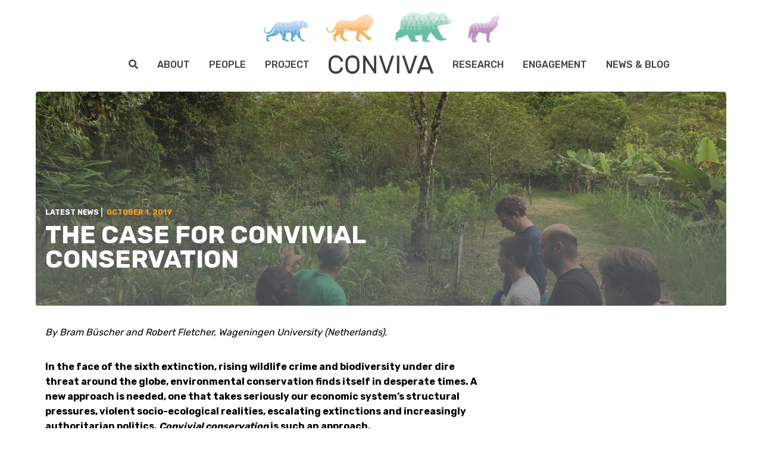

--- FILE ---
content_type: text/html; charset=utf-8
request_url: https://conviva-research.com/the-case-for-convivial-conservation/
body_size: 10309
content:
<!DOCTYPE html>
<html lang="en-GB">
<head>
  <meta charset="UTF-8">
  <meta name="viewport" content="width=device-width, initial-scale=1">
  <title>The Case for Convivial Conservation - Conviva</title>
  <link rel="canonical" href="/the-case-for-convivial-conservation/">
  <meta property="og:locale" content="en_GB">
  <meta property="og:type" content="article">
  <meta property="og:title" content="The Case for Convivial Conservation - Conviva">
  <meta property="og:description" content="By Bram Büscher and Robert Fletcher, Wageningen University (Netherlands). In the face of the sixth extinction, rising wildlife crime and biodiversity under dire threat around the globe, environmental conservation finds itself in desperate times. A new approach is needed, one that takes seriously our economic system’s structural pressures, violent socio-ecological realities, escalating extinctions and increasingly [&hellip;]">
  <meta property="og:url" content="https://conviva-research.com/the-case-for-convivial-conservation/">
  <meta property="og:site_name" content="Conviva">
  <meta property="article:published_time" content="2019-10-01T11:09:16+00:00">
  <meta property="article:modified_time" content="2019-10-15T13:45:49+00:00">
  <meta property="og:image" content="https://conviva-research.com/wp-content/uploads/2019/07/IMG_0335.jpg">
  <meta property="og:image:width" content="2000">
  <meta property="og:image:height" content="1500">
  <meta property="og:image:type" content="image/jpeg">
  <meta name="twitter:card" content="summary_large_image">
  <meta name="twitter:label1" content="Written by">
  <meta name="twitter:data1" content="paulmyers">
  <meta name="twitter:label2" content="Estimated reading time">
  <meta name="twitter:data2" content="6 minutes">
  <script type="application/ld+json" class="yoast-schema-graph">
  {"@context":"https://schema.org","@graph":[{"@type":"Article","@id":"https://conviva-research.com/the-case-for-convivial-conservation/#article","isPartOf":{"@id":"https://conviva-research.com/the-case-for-convivial-conservation/"},"author":{"name":"paulmyers","@id":"https://conviva-research.com/#/schema/person/671bd0fbc94e4824505271105951a988"},"headline":"The Case for Convivial Conservation","datePublished":"2019-10-01T11:09:16+00:00","dateModified":"2019-10-15T13:45:49+00:00","mainEntityOfPage":{"@id":"https://conviva-research.com/the-case-for-convivial-conservation/"},"wordCount":1125,"commentCount":0,"publisher":{"@id":"https://conviva-research.com/#organization"},"image":{"@id":"https://conviva-research.com/the-case-for-convivial-conservation/#primaryimage"},"thumbnailUrl":"https://conviva-research.com/wp-content/uploads/2019/07/IMG_0335.jpg","keywords":["Brazil","Conservation","Conviva","Crime","Reports"],"articleSection":["Latest News"],"inLanguage":"en-GB","potentialAction":[{"@type":"CommentAction","name":"Comment","target":["https://conviva-research.com/the-case-for-convivial-conservation/#respond"]}]},{"@type":"WebPage","@id":"https://conviva-research.com/the-case-for-convivial-conservation/","url":"https://conviva-research.com/the-case-for-convivial-conservation/","name":"The Case for Convivial Conservation - Conviva","isPartOf":{"@id":"https://conviva-research.com/#website"},"primaryImageOfPage":{"@id":"https://conviva-research.com/the-case-for-convivial-conservation/#primaryimage"},"image":{"@id":"https://conviva-research.com/the-case-for-convivial-conservation/#primaryimage"},"thumbnailUrl":"https://conviva-research.com/wp-content/uploads/2019/07/IMG_0335.jpg","datePublished":"2019-10-01T11:09:16+00:00","dateModified":"2019-10-15T13:45:49+00:00","breadcrumb":{"@id":"https://conviva-research.com/the-case-for-convivial-conservation/#breadcrumb"},"inLanguage":"en-GB","potentialAction":[{"@type":"ReadAction","target":["https://conviva-research.com/the-case-for-convivial-conservation/"]}]},{"@type":"ImageObject","inLanguage":"en-GB","@id":"https://conviva-research.com/the-case-for-convivial-conservation/#primaryimage","url":"https://conviva-research.com/wp-content/uploads/2019/07/IMG_0335.jpg","contentUrl":"https://conviva-research.com/wp-content/uploads/2019/07/IMG_0335.jpg","width":2000,"height":1500},{"@type":"BreadcrumbList","@id":"https://conviva-research.com/the-case-for-convivial-conservation/#breadcrumb","itemListElement":[{"@type":"ListItem","position":1,"name":"Home","item":"https://conviva-research.com/"},{"@type":"ListItem","position":2,"name":"News","item":"https://conviva-research.com/news/"},{"@type":"ListItem","position":3,"name":"The Case for Convivial Conservation"}]},{"@type":"WebSite","@id":"https://conviva-research.com/#website","url":"https://conviva-research.com/","name":"Conviva","description":"Convivial (literally: ‘living with’) conservation offers a new approach to understanding and practicing environmental conservation. The CONVIVA research project is part of the broader convivial conservation movement.","publisher":{"@id":"https://conviva-research.com/#organization"},"potentialAction":[{"@type":"SearchAction","target":{"@type":"EntryPoint","urlTemplate":"https://conviva-research.com/?s={search_term_string}"},"query-input":"required name=search_term_string"}],"inLanguage":"en-GB"},{"@type":"Organization","@id":"https://conviva-research.com/#organization","name":"Convivial Conservation","url":"https://conviva-research.com/","logo":{"@type":"ImageObject","inLanguage":"en-GB","@id":"https://conviva-research.com/#/schema/logo/image/","url":"https://convivaresearc.wpengine.com/wp-content/uploads/2019/10/Lion.jpg","contentUrl":"https://convivaresearc.wpengine.com/wp-content/uploads/2019/10/Lion.jpg","width":1719,"height":1533,"caption":"Convivial Conservation"},"image":{"@id":"https://conviva-research.com/#/schema/logo/image/"}},{"@type":"Person","@id":"https://conviva-research.com/#/schema/person/671bd0fbc94e4824505271105951a988","name":"paulmyers","image":{"@type":"ImageObject","inLanguage":"en-GB","@id":"https://conviva-research.com/#/schema/person/image/","url":"https://secure.gravatar.com/avatar/12e8070dd6e9857493dd2b3d79d65e9e?s=96&d=mm&r=g","contentUrl":"https://secure.gravatar.com/avatar/12e8070dd6e9857493dd2b3d79d65e9e?s=96&d=mm&r=g","caption":"paulmyers"}}]}
  </script>
  <link rel='dns-prefetch' href='//www.googletagmanager.com'>
  <link rel='dns-prefetch' href='//fonts.googleapis.com'>
  <link rel='stylesheet' id='wp-block-library-css' href='/wp-includes/css/dist/block-library/style.min.css?ver=6.1.1' type='text/css' media='all'>
  <link rel='stylesheet' id='classic-theme-styles-css' href='/wp-includes/css/classic-themes.min.css?ver=1' type='text/css' media='all'>
  <style id='global-styles-inline-css' type='text/css'>
  body{--wp--preset--color--black: #3f3f3f;--wp--preset--color--cyan-bluish-gray: #abb8c3;--wp--preset--color--white: #ffffff;--wp--preset--color--pale-pink: #f78da7;--wp--preset--color--vivid-red: #cf2e2e;--wp--preset--color--luminous-vivid-orange: #ff6900;--wp--preset--color--luminous-vivid-amber: #fcb900;--wp--preset--color--light-green-cyan: #7bdcb5;--wp--preset--color--vivid-green-cyan: #00d084;--wp--preset--color--pale-cyan-blue: #8ed1fc;--wp--preset--color--vivid-cyan-blue: #0693e3;--wp--preset--color--vivid-purple: #9b51e0;--wp--preset--color--dark-grey: #697076;--wp--preset--color--grey: #cdcecf;--wp--preset--color--light-grey: #f4f4f4;--wp--preset--color--navy: #003970;--wp--preset--color--blue: #4386f4;--wp--preset--color--purple: #9a60a3;--wp--preset--color--green: #00b288;--wp--preset--color--yellow: #ff9f19;--wp--preset--gradient--vivid-cyan-blue-to-vivid-purple: linear-gradient(135deg,rgba(6,147,227,1) 0%,rgb(155,81,224) 100%);--wp--preset--gradient--light-green-cyan-to-vivid-green-cyan: linear-gradient(135deg,rgb(122,220,180) 0%,rgb(0,208,130) 100%);--wp--preset--gradient--luminous-vivid-amber-to-luminous-vivid-orange: linear-gradient(135deg,rgba(252,185,0,1) 0%,rgba(255,105,0,1) 100%);--wp--preset--gradient--luminous-vivid-orange-to-vivid-red: linear-gradient(135deg,rgba(255,105,0,1) 0%,rgb(207,46,46) 100%);--wp--preset--gradient--very-light-gray-to-cyan-bluish-gray: linear-gradient(135deg,rgb(238,238,238) 0%,rgb(169,184,195) 100%);--wp--preset--gradient--cool-to-warm-spectrum: linear-gradient(135deg,rgb(74,234,220) 0%,rgb(151,120,209) 20%,rgb(207,42,186) 40%,rgb(238,44,130) 60%,rgb(251,105,98) 80%,rgb(254,248,76) 100%);--wp--preset--gradient--blush-light-purple: linear-gradient(135deg,rgb(255,206,236) 0%,rgb(152,150,240) 100%);--wp--preset--gradient--blush-bordeaux: linear-gradient(135deg,rgb(254,205,165) 0%,rgb(254,45,45) 50%,rgb(107,0,62) 100%);--wp--preset--gradient--luminous-dusk: linear-gradient(135deg,rgb(255,203,112) 0%,rgb(199,81,192) 50%,rgb(65,88,208) 100%);--wp--preset--gradient--pale-ocean: linear-gradient(135deg,rgb(255,245,203) 0%,rgb(182,227,212) 50%,rgb(51,167,181) 100%);--wp--preset--gradient--electric-grass: linear-gradient(135deg,rgb(202,248,128) 0%,rgb(113,206,126) 100%);--wp--preset--gradient--midnight: linear-gradient(135deg,rgb(2,3,129) 0%,rgb(40,116,252) 100%);--wp--preset--duotone--dark-grayscale: url('#wp-duotone-dark-grayscale');--wp--preset--duotone--grayscale: url('#wp-duotone-grayscale');--wp--preset--duotone--purple-yellow: url('#wp-duotone-purple-yellow');--wp--preset--duotone--blue-red: url('#wp-duotone-blue-red');--wp--preset--duotone--midnight: url('#wp-duotone-midnight');--wp--preset--duotone--magenta-yellow: url('#wp-duotone-magenta-yellow');--wp--preset--duotone--purple-green: url('#wp-duotone-purple-green');--wp--preset--duotone--blue-orange: url('#wp-duotone-blue-orange');--wp--preset--font-size--small: 13px;--wp--preset--font-size--medium: 20px;--wp--preset--font-size--large: 36px;--wp--preset--font-size--x-large: 42px;--wp--preset--spacing--20: 0.44rem;--wp--preset--spacing--30: 0.67rem;--wp--preset--spacing--40: 1rem;--wp--preset--spacing--50: 1.5rem;--wp--preset--spacing--60: 2.25rem;--wp--preset--spacing--70: 3.38rem;--wp--preset--spacing--80: 5.06rem;}:where(.is-layout-flex){gap: 0.5em;}body .is-layout-flow > .alignleft{float: left;margin-inline-start: 0;margin-inline-end: 2em;}body .is-layout-flow > .alignright{float: right;margin-inline-start: 2em;margin-inline-end: 0;}body .is-layout-flow > .aligncenter{margin-left: auto !important;margin-right: auto !important;}body .is-layout-constrained > .alignleft{float: left;margin-inline-start: 0;margin-inline-end: 2em;}body .is-layout-constrained > .alignright{float: right;margin-inline-start: 2em;margin-inline-end: 0;}body .is-layout-constrained > .aligncenter{margin-left: auto !important;margin-right: auto !important;}body .is-layout-constrained > :where(:not(.alignleft):not(.alignright):not(.alignfull)){max-width: var(--wp--style--global--content-size);margin-left: auto !important;margin-right: auto !important;}body .is-layout-constrained > .alignwide{max-width: var(--wp--style--global--wide-size);}body .is-layout-flex{display: flex;}body .is-layout-flex{flex-wrap: wrap;align-items: center;}body .is-layout-flex > *{margin: 0;}:where(.wp-block-columns.is-layout-flex){gap: 2em;}.has-black-color{color: var(--wp--preset--color--black) !important;}.has-cyan-bluish-gray-color{color: var(--wp--preset--color--cyan-bluish-gray) !important;}.has-white-color{color: var(--wp--preset--color--white) !important;}.has-pale-pink-color{color: var(--wp--preset--color--pale-pink) !important;}.has-vivid-red-color{color: var(--wp--preset--color--vivid-red) !important;}.has-luminous-vivid-orange-color{color: var(--wp--preset--color--luminous-vivid-orange) !important;}.has-luminous-vivid-amber-color{color: var(--wp--preset--color--luminous-vivid-amber) !important;}.has-light-green-cyan-color{color: var(--wp--preset--color--light-green-cyan) !important;}.has-vivid-green-cyan-color{color: var(--wp--preset--color--vivid-green-cyan) !important;}.has-pale-cyan-blue-color{color: var(--wp--preset--color--pale-cyan-blue) !important;}.has-vivid-cyan-blue-color{color: var(--wp--preset--color--vivid-cyan-blue) !important;}.has-vivid-purple-color{color: var(--wp--preset--color--vivid-purple) !important;}.has-black-background-color{background-color: var(--wp--preset--color--black) !important;}.has-cyan-bluish-gray-background-color{background-color: var(--wp--preset--color--cyan-bluish-gray) !important;}.has-white-background-color{background-color: var(--wp--preset--color--white) !important;}.has-pale-pink-background-color{background-color: var(--wp--preset--color--pale-pink) !important;}.has-vivid-red-background-color{background-color: var(--wp--preset--color--vivid-red) !important;}.has-luminous-vivid-orange-background-color{background-color: var(--wp--preset--color--luminous-vivid-orange) !important;}.has-luminous-vivid-amber-background-color{background-color: var(--wp--preset--color--luminous-vivid-amber) !important;}.has-light-green-cyan-background-color{background-color: var(--wp--preset--color--light-green-cyan) !important;}.has-vivid-green-cyan-background-color{background-color: var(--wp--preset--color--vivid-green-cyan) !important;}.has-pale-cyan-blue-background-color{background-color: var(--wp--preset--color--pale-cyan-blue) !important;}.has-vivid-cyan-blue-background-color{background-color: var(--wp--preset--color--vivid-cyan-blue) !important;}.has-vivid-purple-background-color{background-color: var(--wp--preset--color--vivid-purple) !important;}.has-black-border-color{border-color: var(--wp--preset--color--black) !important;}.has-cyan-bluish-gray-border-color{border-color: var(--wp--preset--color--cyan-bluish-gray) !important;}.has-white-border-color{border-color: var(--wp--preset--color--white) !important;}.has-pale-pink-border-color{border-color: var(--wp--preset--color--pale-pink) !important;}.has-vivid-red-border-color{border-color: var(--wp--preset--color--vivid-red) !important;}.has-luminous-vivid-orange-border-color{border-color: var(--wp--preset--color--luminous-vivid-orange) !important;}.has-luminous-vivid-amber-border-color{border-color: var(--wp--preset--color--luminous-vivid-amber) !important;}.has-light-green-cyan-border-color{border-color: var(--wp--preset--color--light-green-cyan) !important;}.has-vivid-green-cyan-border-color{border-color: var(--wp--preset--color--vivid-green-cyan) !important;}.has-pale-cyan-blue-border-color{border-color: var(--wp--preset--color--pale-cyan-blue) !important;}.has-vivid-cyan-blue-border-color{border-color: var(--wp--preset--color--vivid-cyan-blue) !important;}.has-vivid-purple-border-color{border-color: var(--wp--preset--color--vivid-purple) !important;}.has-vivid-cyan-blue-to-vivid-purple-gradient-background{background: var(--wp--preset--gradient--vivid-cyan-blue-to-vivid-purple) !important;}.has-light-green-cyan-to-vivid-green-cyan-gradient-background{background: var(--wp--preset--gradient--light-green-cyan-to-vivid-green-cyan) !important;}.has-luminous-vivid-amber-to-luminous-vivid-orange-gradient-background{background: var(--wp--preset--gradient--luminous-vivid-amber-to-luminous-vivid-orange) !important;}.has-luminous-vivid-orange-to-vivid-red-gradient-background{background: var(--wp--preset--gradient--luminous-vivid-orange-to-vivid-red) !important;}.has-very-light-gray-to-cyan-bluish-gray-gradient-background{background: var(--wp--preset--gradient--very-light-gray-to-cyan-bluish-gray) !important;}.has-cool-to-warm-spectrum-gradient-background{background: var(--wp--preset--gradient--cool-to-warm-spectrum) !important;}.has-blush-light-purple-gradient-background{background: var(--wp--preset--gradient--blush-light-purple) !important;}.has-blush-bordeaux-gradient-background{background: var(--wp--preset--gradient--blush-bordeaux) !important;}.has-luminous-dusk-gradient-background{background: var(--wp--preset--gradient--luminous-dusk) !important;}.has-pale-ocean-gradient-background{background: var(--wp--preset--gradient--pale-ocean) !important;}.has-electric-grass-gradient-background{background: var(--wp--preset--gradient--electric-grass) !important;}.has-midnight-gradient-background{background: var(--wp--preset--gradient--midnight) !important;}.has-small-font-size{font-size: var(--wp--preset--font-size--small) !important;}.has-medium-font-size{font-size: var(--wp--preset--font-size--medium) !important;}.has-large-font-size{font-size: var(--wp--preset--font-size--large) !important;}.has-x-large-font-size{font-size: var(--wp--preset--font-size--x-large) !important;}
  .wp-block-navigation a:where(:not(.wp-element-button)){color: inherit;}
  :where(.wp-block-columns.is-layout-flex){gap: 2em;}
  .wp-block-pullquote{font-size: 1.5em;line-height: 1.6;}
  </style>
  <link rel='stylesheet' id='conviva-css' href='/wp-content/themes/conviva/style.css?ver=1.0.0' type='text/css' media='all'>
  <link rel='stylesheet' id='gfonts-css' href='https://fonts.googleapis.com/css?family=Rubik%3A400%2C500%2C700&#038;display=swap&#038;ver=1.0.0' type='text/css' media='all'>
  <script type='text/javascript' src='/wp-includes/js/jquery/jquery.min.js?ver=3.6.1' id='jquery-core-js'></script>
  <script type='text/javascript' src='/wp-includes/js/jquery/jquery-migrate.min.js?ver=3.3.2' id='jquery-migrate-js'></script>
  <script type='text/javascript' id='google_gtagjs-js-after'>
  window.dataLayer = window.dataLayer || [];function gtag(){dataLayer.push(arguments);}
  gtag('set', 'linker', {"domains":["conviva-research.com"]} );
  gtag("js", new Date());
  gtag("set", "developer_id.dZTNiMT", true);
  gtag("config", "UA-152633625-1", {"anonymize_ip":true});
  </script>
  <link rel="https://api.w.org/" href="/wp-json/">
  <link rel="alternate" type="application/json" href="/wp-json/wp/v2/posts/239">
  <link rel="alternate" type="application/json+oembed" href="/wp-json/oembed/1.0/embed?url=https%3A%2F%2Fconviva-research.com%2Fthe-case-for-convivial-conservation%2F">
  <link rel="alternate" type="text/xml+oembed" href="/wp-json/oembed/1.0/embed?url=https%3A%2F%2Fconviva-research.com%2Fthe-case-for-convivial-conservation%2F&#038;format=xml">
  <style>
  .cls-1{fill:#3f3f3f;}
  </style>
  <style>
  .cls-1{fill:#3f3f3f;}
  </style>
</head>
<body class="post-template-default single single-post postid-239 single-format-standard wp-embed-responsive has-featured-image">
  <div id="page" class="hfeed site">
    <header id="site-header" class="site-header">
      <div class="content-wrapper">
        <div class="header-left">
          <ul id="menu-left-menu" class="menu dropdown-menu">
            <li class="open-search menu-item search-menu-item">
              <a></a>
            </li>
            <li id="menu-item-52" class="menu-item menu-item-type-post_type menu-item-object-page menu-item-52">
              <a href="/about/">About</a>
            </li>
            <li id="menu-item-50" class="menu-item menu-item-type-post_type menu-item-object-page menu-item-50">
              <a href="/people/">People</a>
            </li>
            <li id="menu-item-51" class="menu-item menu-item-type-post_type menu-item-object-page menu-item-51">
              <a href="/project/">Project</a>
            </li>
          </ul>
        </div>
        <div class="site-branding site-branding--header">
          <a class="site-branding__logo" href="/" rel="home"><span class="logo logo--icon"><svg xmlns="http://www.w3.org/2000/svg" viewbox="0 0 189.59 32.9">
          <defs></defs>
          <g id="Layer_2" data-name="Layer 2">
            <g id="Layer_1-2" data-name="Layer 1">
              <path class="cls-1" d="M4.41,12.61q-.09,2.06-.09,3.84t.09,3.84a9.21,9.21,0,0,0,2.31,6.15A8,8,0,0,0,13,28.79a10.81,10.81,0,0,0,3.7-.55,7.67,7.67,0,0,0,2.49-1.42,6.26,6.26,0,0,0,1.51-2,12.28,12.28,0,0,0,.8-2.27,1.12,1.12,0,0,1,.45-.75,1.28,1.28,0,0,1,.73-.25h2.11a1,1,0,0,1,1,1,9.47,9.47,0,0,1-.78,3.3,10.55,10.55,0,0,1-2.26,3.35,12.24,12.24,0,0,1-3.93,2.63,14.48,14.48,0,0,1-5.82,1A14.25,14.25,0,0,1,7.65,32a12,12,0,0,1-4-2.59,11.33,11.33,0,0,1-2.59-3.9,14.41,14.41,0,0,1-1-5q-.13-4.07,0-8.14a14.48,14.48,0,0,1,1-4.93A11.36,11.36,0,0,1,3.66,3.52a11.84,11.84,0,0,1,4-2.58A14,14,0,0,1,13,0a14.48,14.48,0,0,1,5.82,1.05,12.24,12.24,0,0,1,3.93,2.63A10.47,10.47,0,0,1,25,7a9.42,9.42,0,0,1,.78,3.29,1,1,0,0,1-1,1H22.64a1.28,1.28,0,0,1-.73-.25,1.1,1.1,0,0,1-.45-.75,12.19,12.19,0,0,0-.8-2.26,6.29,6.29,0,0,0-1.51-2,7.85,7.85,0,0,0-2.49-1.42A11.06,11.06,0,0,0,13,4.11,8,8,0,0,0,6.72,6.47,9.19,9.19,0,0,0,4.41,12.61Z"></path>
              <path class="cls-1" d="M30.55,12.38a14.51,14.51,0,0,1,.89-4.82,11.43,11.43,0,0,1,2.44-3.93A11.79,11.79,0,0,1,37.81,1a13.8,13.8,0,0,1,5.35-1,13.8,13.8,0,0,1,5.35,1,11.79,11.79,0,0,1,3.93,2.65,11.43,11.43,0,0,1,2.44,3.93,14.26,14.26,0,0,1,.89,4.82q.13,4.08,0,8.14a15.34,15.34,0,0,1-.93,4.82,11.54,11.54,0,0,1-2.45,3.95,11.14,11.14,0,0,1-3.91,2.65,13.72,13.72,0,0,1-5.32,1,13.76,13.76,0,0,1-5.32-1,11.23,11.23,0,0,1-3.91-2.65,11.37,11.37,0,0,1-2.44-3.95,15.07,15.07,0,0,1-.94-4.82Q30.42,16.45,30.55,12.38Zm20.88.23a11.47,11.47,0,0,0-.71-3.74A7.27,7.27,0,0,0,49,6.21a7.08,7.08,0,0,0-2.58-1.57,10.35,10.35,0,0,0-6.54,0,7.08,7.08,0,0,0-2.58,1.57,7.44,7.44,0,0,0-1.73,2.66,10.52,10.52,0,0,0-.69,3.74q-.09,2.06-.09,3.84t.09,3.84A10.62,10.62,0,0,0,35.58,24a7.39,7.39,0,0,0,1.73,2.65,7.08,7.08,0,0,0,2.58,1.57,10.35,10.35,0,0,0,6.54,0A7.08,7.08,0,0,0,49,26.69,7.22,7.22,0,0,0,50.72,24a11.58,11.58,0,0,0,.71-3.75q.09-2.05.09-3.84T51.43,12.61Z"></path>
              <path class="cls-1" d="M83.47,32.45A1.47,1.47,0,0,1,82.39,32a5.16,5.16,0,0,1-.75-.94L66.79,8.73V31.21a1.26,1.26,0,0,1-1.24,1.24H63.68a1.25,1.25,0,0,1-1.23-1.24V1.69a1.22,1.22,0,0,1,.36-.87,1.19,1.19,0,0,1,.87-.36h1.6a1.46,1.46,0,0,1,1.07.43,5.69,5.69,0,0,1,.76.94L82,24.17V1.69A1.23,1.23,0,0,1,83.19.46h1.88a1.18,1.18,0,0,1,.86.36,1.19,1.19,0,0,1,.37.87V31.21a1.16,1.16,0,0,1-.37.87,1.19,1.19,0,0,1-.86.37Z"></path>
              <path class="cls-1" d="M113.69,1.6a2.28,2.28,0,0,1,.5-.75,1.7,1.7,0,0,1,1.28-.39h1.69a1,1,0,0,1,.71.29,1,1,0,0,1,.3.71,1.23,1.23,0,0,1-.1.46l-9.87,28.7a2.75,2.75,0,0,1-.89,1.32,2.32,2.32,0,0,1-1.53.51H104a2.2,2.2,0,0,1-1.5-.51,2.79,2.79,0,0,1-.87-1.32L91.66,1.92a1.22,1.22,0,0,1-.09-.46,1,1,0,0,1,.3-.71,1,1,0,0,1,.7-.29h1.7a1.73,1.73,0,0,1,1.28.39,2.28,2.28,0,0,1,.5.75l8.82,26.28Z"></path>
              <path class="cls-1" d="M124.84,32.45a1.19,1.19,0,0,1-.87-.37,1.16,1.16,0,0,1-.37-.87V1.69A1.19,1.19,0,0,1,124,.82a1.19,1.19,0,0,1,.87-.36h1.87a1.23,1.23,0,0,1,1.23,1.23V31.21a1.19,1.19,0,0,1-.36.87,1.23,1.23,0,0,1-.87.37Z"></path>
              <path class="cls-1" d="M155.45,1.6A2.32,2.32,0,0,1,156,.85a1.7,1.7,0,0,1,1.28-.39h1.69a1,1,0,0,1,1,1,1.22,1.22,0,0,1-.09.46L150,30.62a2.75,2.75,0,0,1-.89,1.32,2.32,2.32,0,0,1-1.53.51h-1.83a2.24,2.24,0,0,1-1.51-.51,2.94,2.94,0,0,1-.87-1.32l-9.91-28.7a1.22,1.22,0,0,1-.09-.46,1,1,0,0,1,1-1H136a1.7,1.7,0,0,1,1.28.39,2.32,2.32,0,0,1,.51.75l8.82,26.28Z"></path>
              <path class="cls-1" d="M182.73,25.23H166.88L164.5,31.3a2.31,2.31,0,0,1-.5.76,1.7,1.7,0,0,1-1.28.39H161a1,1,0,0,1-.71-.3,1,1,0,0,1-.3-.71,1.61,1.61,0,0,1,.19-.64L171.4,2a3.75,3.75,0,0,1,.69-1,1.73,1.73,0,0,1,1.37-.5h2.74a1.73,1.73,0,0,1,1.37.5,4,4,0,0,1,.69,1L189.41,30.8a1.74,1.74,0,0,1,.18.64,1,1,0,0,1-.3.71,1,1,0,0,1-.71.3h-1.69a1.72,1.72,0,0,1-1.28-.39,2.31,2.31,0,0,1-.5-.76Zm-14.25-4.12h12.66L174.83,4.8Z"></path>
            </g>
          </g></svg></span></a>
        </div>
        <div class="header-right">
          <ul id="menu-right-menu" class="menu dropdown-menu">
            <li id="menu-item-62" class="menu-item menu-item-type-post_type menu-item-object-page menu-item-62">
              <a href="/research/">Research</a>
            </li>
            <li id="menu-item-121" class="menu-item menu-item-type-post_type menu-item-object-page menu-item-121">
              <a href="/engagement/">Engagement</a>
            </li>
            <li id="menu-item-61" class="menu-item menu-item-type-post_type menu-item-object-page current_page_parent menu-item-61">
              <a href="/news/">News &#038; Blog</a>
            </li>
          </ul>
        </div>
        <nav id="main-navigation" class="off-canvas-navigation" role="navigation" aria-label="Primary Navigation">
          <ul id="menu-off-canvas" class="menu dropdown-menu">
            <li class="off-canvas__menu-item">
              <a href="/about/">About</a>
            </li>
            <li class="off-canvas__menu-item">
              <a href="/people/">People</a>
            </li>
            <li class="off-canvas__menu-item">
              <a href="/project/">Project</a>
            </li>
            <li class="off-canvas__menu-item">
              <a href="/research/">Research</a>
            </li>
            <li class="off-canvas__menu-item">
              <a href="/news/">News</a>
            </li>
            <li class="off-canvas__menu-item">
              <a href="/contact/">Contact</a>
            </li>
            <form role="search" method="get" class="menu-search-form" action="https://conviva-research.com/">
              <label><input type="search" class="search-field" placeholder="Search" value="" name="s" title="Search for:"></label> <input type="submit" class="search-submit" value="Search">
            </form>
          </ul>
        </nav>
        <div id="toggle-menu" class="small-screen-navigation__toggle-menu">
          <span class="toggle-menu__button" id="toggle-menu__button" aria-controls="small-screen-navigation" aria-expanded="false"><span class="toggle-menu__button-inner"></span></span>
        </div>
      </div>
    </header>
    <div class="big-search">
      <form role="search" method="get" class="search-form" action="https://conviva-research.com/">
        <label><span class="screen-reader-text">Search for:</span> <input id="big-search" type="search" class="search-field" placeholder="Search" value="" name="s" title="Search for:"></label> <input type="submit" class="search-submit" value="Search"> <a href="#" class="close-search"><span class="screen-reader-text">Close</span></a>
      </form>
    </div>
    <div class="site-content">
      <section class="content-area">
        <article id="post-239" class="post post--single hentry post--has-featured-image">
          <header class="entry-header" style="background-image: url( /wp-content/uploads/2019/07/IMG_0335.jpg );">
            <div class="entry-header__inner">
              <aside class="entry-meta">
                <div class="categories-links">
                  <ul class="post-categories">
                    <li>
                      <a href="/category/latest-news/" rel="category tag">Latest News</a>
                    </li>
                  </ul>
                </div>
                <div class="posted-on">
                  <a href="/the-case-for-convivial-conservation/" rel="bookmark"><time class="entry-date published" datetime="2019-10-01T11:09:16+00:00">October 1, 2019</time> <time class="updated" datetime="2019-10-15T13:45:49+00:00">October 15, 2019</time></a>
                </div>
              </aside>
              <h1 class="entry-title">The Case for Convivial Conservation</h1>
            </div>
          </header>
          <div class="entry-content">
            <p><em>By Bram Büscher and Robert Fletcher, Wageningen University (Netherlands).</em></p>
            <p><strong>In the face of the sixth extinction, rising wildlife crime and biodiversity under dire threat around the globe, environmental conservation finds itself in desperate times. A new approach is needed, one that takes seriously our economic system’s structural pressures, violent socio-ecological realities, escalating extinctions and increasingly authoritarian politics.&nbsp;<em>Convivial conservation</em>&nbsp;is such an approach.</strong></p>
            <p></p>
            <p>These days it is difficult to keep track of all the devastating conservation news appearing. While some profess ‘’, most of the scientific news about species, ecosystems and the climate is far from positive. The&nbsp;&nbsp;states that 60% of all wild animals have disappeared since 1970. Other recent studies, including the major&nbsp;&nbsp;launched in June 2019, show that extinction rates are accelerating and that global biodiversity thresholds may soon surpass ‘planetary boundaries’ beyond which even more dramatic decline is inevitable.</p>
            <p>All of this is happening in a broader context wherein alt-right and authoritarian (-leaning) politicians like Bolsonaro in Brazil, Trump in the US, Johnson in the UK, Putin in Russia, Erdohan in Turkey and many others promote an explicitly elitist, anti-environmentalist and divisive politics that could make things much worse for decades to come.</p>
            <p>Given this context and these threats, it is little surprise that many in the conservation community feel great anxiety and pressure. And while they do sometimes admit that radical transformation is needed, it seems very difficult to break out of the&nbsp;&nbsp;many organisations have come to embrace since the 1980s and 1990s.</p>
            <p>For example, the&nbsp;’s flagship Living Planet report, released two days after Bolsonaro was elected, calls for a ‘new global deal for nature and people’ and urges ‘decision-makers at every level’ to “make the right political, financial and consumer choices to achieve the vision that humanity and nature thrive in harmony on our only planet”. To operationalise this ‘ambitious pathway’, WWF, together with other organisations, will launch a new research initiative based around ‘systems modelling’ to help “us determine the best integrated and collective solutions and to help understand the ‘trade-offs’ we may need to accept to find the best path ahead.”</p>
            <p>To a degree, we can understand that conservation organisations want to be cautious politically. But the big problem with this conciliatory mainstream approach is that it is very easy for alt-right and authoritarian (-leaning) politicians and movements to ignore, while at the same time it allows people to postpone the more drastic action that is truly needed.</p>
            <p>Interestingly, we have seen more radical discontent with this approach emerging, even from within the conservation community. These reactions are diverse, but two streams seem particularly adamant to push mainstream boundaries.</p>
            <p>One stream – under the label ‘’ – has started criticizing the key elements that conservation has been build on since the 19<sup>th</sup>&nbsp;century: protected areas and ideas of ‘pristine’ nature and wilderness. Instead, they advocate a full integration of conservation into dominant, capitalist political economic systems for conservation to stand a chance in the future and maintain legitimacy.</p>
            <p>But another group of conservationists – whom we call ‘’ – go livid when they hear this. They believe that this strategy would not only be the death of conservation, but of the planet more generally. According to neoprotectionists, we need to go back to protected areas and wilderness preservation, but on a scale hitherto not yet seen. They argue that only if&nbsp;&nbsp;becomes a nature reserve can the ecological processes critical to human and planetary survival persist.</p>
            <p>In short, while new conservationists advocate a radical mixing of people and nonhuman nature, especially through valuation of ‘’, neoprotectionists call for a separation between people and nature on an unprecedented global scale.</p>
            <p><strong>A conservation revolution?</strong></p>
            <p>In a soon to be published&nbsp;&nbsp;and&nbsp;, we argue that neither of these radical conservation proposals take historical and political economic realities seriously enough and so cannot lead us forward. Our book offers a detailed discussion of the important differences and nuances among and within these proposals to do justice to the foundational issues they highlight and try to tackle. At the same time, we argue that neither truly addresses the integrated socio-ecological roots of the biodiversity crisis, nor do their politics adequately confront the reactionary political developments we are witnessing around the world.</p>
            <p>Yet we do not want to throw away the baby with the bathwater. What these radical conservation approaches show is that a conservation revolution might be brewing, and we should build on this potential. Moreover, there are important positive aspects in the various radical proposals that should be nurtured and brought together into a more coherent alternative. We therefore see these two positions as pointing towards the more fundamental transformation that is needed to allow conservation to effectively confront the mounting pressures we face.</p>
            <p>We propose an alternative termed ‘<strong>’</strong>.&nbsp; Convivial conservation (literally: ‘living with’) is a vision, a politics and a set of governance principles that realistically respond to the core pressures of our time. Drawing on a&nbsp;, it proposes a post-capitalist approach to conservation that promotes equity, structural transformation and environmental justice. It directly targets the extreme capitalist interests of the global elites, positively engages with but transcends technocratic beliefs of pragmatists and enthusiastically builds on a growing groundswell of global social movements, including&nbsp;&nbsp;and&nbsp;&nbsp;youth protests that demand structural change.</p>
            <p><strong>Conclusion: Another Conservation Politics is Needed</strong></p>
            <p>The growing environmental and political crises has made the choices that conservation faces even more difficult than they already were. This, then, is the basic reality facing conservation: radical choices&nbsp;<em>have&nbsp;</em>to be made. This is not to say that we should not look for complementarities and things that unite. This remains vital.</p>
            <p>Yet we must always do so in the context of the broader systemic change that is needed, and full awareness that this is resisted violently by entrenched and institutionalised forms of power. To continue to try to please, accommodate or ignore these entrenched powers is a defeatist politics.</p>
            <p>Convivial conservation engages these issues by combing attention to complexity with political acuity and is therefore a realistic alternative. Much, however, remains to be worked out in both theory and practice. It is critical that this is done in and through collaboration with many actors, including local people living within biodiverse spaces.</p>
            <p>Only then can convivial conservation offer a truly hopeful vision of a future in which humans and nonhumans live together well.</p>
            <p>Originally published at:</p>
          </div>
        </article>
        <nav class="navigation post-navigation" aria-label="Posts">
          <h2 class="screen-reader-text">Post navigation</h2>
          <div class="nav-links">
            <div class="nav-previous">
              <a href="/what-is-transformation-anyway/" rel="prev"><span class="nav-arrow">Older</span> <span class="nav-previous-title">What is transformation anyway?</span></a>
            </div>
            <div class="nav-next">
              <a href="/some-conviva-news/" rel="next"><span class="nav-arrow">Newer</span> <span class="nav-next-title">Some CONVIVA news</span></a>
            </div>
          </div>
        </nav>
      </section>
    </div>
    <footer id="footer" class="footer">
      <div class="content-wrapper">
        <div class="site-branding site-branding--footer">
          <a class="site-branding__logo" href="/" rel="home"><svg xmlns="http://www.w3.org/2000/svg" viewbox="0 0 189.59 32.9">
          <defs></defs>
          <g id="Layer_2" data-name="Layer 2">
            <g id="Layer_1-2" data-name="Layer 1">
              <path class="cls-1" d="M4.41,12.61q-.09,2.06-.09,3.84t.09,3.84a9.21,9.21,0,0,0,2.31,6.15A8,8,0,0,0,13,28.79a10.81,10.81,0,0,0,3.7-.55,7.67,7.67,0,0,0,2.49-1.42,6.26,6.26,0,0,0,1.51-2,12.28,12.28,0,0,0,.8-2.27,1.12,1.12,0,0,1,.45-.75,1.28,1.28,0,0,1,.73-.25h2.11a1,1,0,0,1,1,1,9.47,9.47,0,0,1-.78,3.3,10.55,10.55,0,0,1-2.26,3.35,12.24,12.24,0,0,1-3.93,2.63,14.48,14.48,0,0,1-5.82,1A14.25,14.25,0,0,1,7.65,32a12,12,0,0,1-4-2.59,11.33,11.33,0,0,1-2.59-3.9,14.41,14.41,0,0,1-1-5q-.13-4.07,0-8.14a14.48,14.48,0,0,1,1-4.93A11.36,11.36,0,0,1,3.66,3.52a11.84,11.84,0,0,1,4-2.58A14,14,0,0,1,13,0a14.48,14.48,0,0,1,5.82,1.05,12.24,12.24,0,0,1,3.93,2.63A10.47,10.47,0,0,1,25,7a9.42,9.42,0,0,1,.78,3.29,1,1,0,0,1-1,1H22.64a1.28,1.28,0,0,1-.73-.25,1.1,1.1,0,0,1-.45-.75,12.19,12.19,0,0,0-.8-2.26,6.29,6.29,0,0,0-1.51-2,7.85,7.85,0,0,0-2.49-1.42A11.06,11.06,0,0,0,13,4.11,8,8,0,0,0,6.72,6.47,9.19,9.19,0,0,0,4.41,12.61Z"></path>
              <path class="cls-1" d="M30.55,12.38a14.51,14.51,0,0,1,.89-4.82,11.43,11.43,0,0,1,2.44-3.93A11.79,11.79,0,0,1,37.81,1a13.8,13.8,0,0,1,5.35-1,13.8,13.8,0,0,1,5.35,1,11.79,11.79,0,0,1,3.93,2.65,11.43,11.43,0,0,1,2.44,3.93,14.26,14.26,0,0,1,.89,4.82q.13,4.08,0,8.14a15.34,15.34,0,0,1-.93,4.82,11.54,11.54,0,0,1-2.45,3.95,11.14,11.14,0,0,1-3.91,2.65,13.72,13.72,0,0,1-5.32,1,13.76,13.76,0,0,1-5.32-1,11.23,11.23,0,0,1-3.91-2.65,11.37,11.37,0,0,1-2.44-3.95,15.07,15.07,0,0,1-.94-4.82Q30.42,16.45,30.55,12.38Zm20.88.23a11.47,11.47,0,0,0-.71-3.74A7.27,7.27,0,0,0,49,6.21a7.08,7.08,0,0,0-2.58-1.57,10.35,10.35,0,0,0-6.54,0,7.08,7.08,0,0,0-2.58,1.57,7.44,7.44,0,0,0-1.73,2.66,10.52,10.52,0,0,0-.69,3.74q-.09,2.06-.09,3.84t.09,3.84A10.62,10.62,0,0,0,35.58,24a7.39,7.39,0,0,0,1.73,2.65,7.08,7.08,0,0,0,2.58,1.57,10.35,10.35,0,0,0,6.54,0A7.08,7.08,0,0,0,49,26.69,7.22,7.22,0,0,0,50.72,24a11.58,11.58,0,0,0,.71-3.75q.09-2.05.09-3.84T51.43,12.61Z"></path>
              <path class="cls-1" d="M83.47,32.45A1.47,1.47,0,0,1,82.39,32a5.16,5.16,0,0,1-.75-.94L66.79,8.73V31.21a1.26,1.26,0,0,1-1.24,1.24H63.68a1.25,1.25,0,0,1-1.23-1.24V1.69a1.22,1.22,0,0,1,.36-.87,1.19,1.19,0,0,1,.87-.36h1.6a1.46,1.46,0,0,1,1.07.43,5.69,5.69,0,0,1,.76.94L82,24.17V1.69A1.23,1.23,0,0,1,83.19.46h1.88a1.18,1.18,0,0,1,.86.36,1.19,1.19,0,0,1,.37.87V31.21a1.16,1.16,0,0,1-.37.87,1.19,1.19,0,0,1-.86.37Z"></path>
              <path class="cls-1" d="M113.69,1.6a2.28,2.28,0,0,1,.5-.75,1.7,1.7,0,0,1,1.28-.39h1.69a1,1,0,0,1,.71.29,1,1,0,0,1,.3.71,1.23,1.23,0,0,1-.1.46l-9.87,28.7a2.75,2.75,0,0,1-.89,1.32,2.32,2.32,0,0,1-1.53.51H104a2.2,2.2,0,0,1-1.5-.51,2.79,2.79,0,0,1-.87-1.32L91.66,1.92a1.22,1.22,0,0,1-.09-.46,1,1,0,0,1,.3-.71,1,1,0,0,1,.7-.29h1.7a1.73,1.73,0,0,1,1.28.39,2.28,2.28,0,0,1,.5.75l8.82,26.28Z"></path>
              <path class="cls-1" d="M124.84,32.45a1.19,1.19,0,0,1-.87-.37,1.16,1.16,0,0,1-.37-.87V1.69A1.19,1.19,0,0,1,124,.82a1.19,1.19,0,0,1,.87-.36h1.87a1.23,1.23,0,0,1,1.23,1.23V31.21a1.19,1.19,0,0,1-.36.87,1.23,1.23,0,0,1-.87.37Z"></path>
              <path class="cls-1" d="M155.45,1.6A2.32,2.32,0,0,1,156,.85a1.7,1.7,0,0,1,1.28-.39h1.69a1,1,0,0,1,1,1,1.22,1.22,0,0,1-.09.46L150,30.62a2.75,2.75,0,0,1-.89,1.32,2.32,2.32,0,0,1-1.53.51h-1.83a2.24,2.24,0,0,1-1.51-.51,2.94,2.94,0,0,1-.87-1.32l-9.91-28.7a1.22,1.22,0,0,1-.09-.46,1,1,0,0,1,1-1H136a1.7,1.7,0,0,1,1.28.39,2.32,2.32,0,0,1,.51.75l8.82,26.28Z"></path>
              <path class="cls-1" d="M182.73,25.23H166.88L164.5,31.3a2.31,2.31,0,0,1-.5.76,1.7,1.7,0,0,1-1.28.39H161a1,1,0,0,1-.71-.3,1,1,0,0,1-.3-.71,1.61,1.61,0,0,1,.19-.64L171.4,2a3.75,3.75,0,0,1,.69-1,1.73,1.73,0,0,1,1.37-.5h2.74a1.73,1.73,0,0,1,1.37.5,4,4,0,0,1,.69,1L189.41,30.8a1.74,1.74,0,0,1,.18.64,1,1,0,0,1-.3.71,1,1,0,0,1-.71.3h-1.69a1.72,1.72,0,0,1-1.28-.39,2.31,2.31,0,0,1-.5-.76Zm-14.25-4.12h12.66L174.83,4.8Z"></path>
            </g>
          </g></svg></a>
          <div class="site-description">
            Convivial (literally: ‘living with’) conservation offers a new approach to understanding and practicing environmental conservation. The CONVIVA research project is part of the broader convivial conservation movement.
          </div>
          <div class="site-contact-email">
            <a href="/contact/"></a>
          </div>
        </div>
        <nav id="site-map-navigation" class="site-map-navigation" role="navigation" aria-label="Footer Navigation">
          <ul id="menu-site-map" class="menu dropdown-menu">
            <li class="site-map__menu-item site-map__menu-item--has-children">
              <span>Convivial Conservation</span>
              <ul class="site-map__sub-menu">
                <li class="site-map__menu-item">
                  <a href="/about/">About</a>
                </li>
                <li class="site-map__menu-item">
                  <a href="/people/">People</a>
                </li>
                <li class="site-map__menu-item">
                  <a href="/project/">Project</a>
                </li>
                <li class="site-map__menu-item">
                  <a href="/contact/">Contact</a>
                </li>
              </ul>
            </li>
            <li class="site-map__menu-item site-map__menu-item--has-children">
              <span>Keep up to date</span>
              <ul class="site-map__sub-menu">
                <li class="site-map__menu-item">
                  <a href="/research/">Research</a>
                </li>
                <li class="site-map__menu-item">
                  <a href="/engagement/">Engagement</a>
                </li>
                <li class="site-map__menu-item">
                  <a href="/news/">News &amp; Blog</a>
                </li>
              </ul>
            </li>
          </ul>
        </nav>
        <div class="site-bottom-bar">
          <div class="site-terms">
            <ul id="menu-terms" class="menu-terms">
              <li>
                <span class="copyright-text">&copy; Copyright 2023</span> <a href="/" rel="index">Conviva</a>
              </li>
              <li id="menu-item-113" class="menu-item menu-item-type-post_type menu-item-object-page menu-item-privacy-policy menu-item-113">
                <a href="/privacy-policy/"></a>
              </li>
            </ul>
          </div>
          <ul class="social-media-links">
            <li class="twitter-slug"></li>
          </ul>
        </div>
      </div>
    </footer>
  </div>
  <script type='text/javascript' src='/wp-content/themes/conviva/assets/js/dist/global.min.js?ver=1.0.0' id='global-js'></script>
<script defer src="https://static.cloudflareinsights.com/beacon.min.js/vcd15cbe7772f49c399c6a5babf22c1241717689176015" integrity="sha512-ZpsOmlRQV6y907TI0dKBHq9Md29nnaEIPlkf84rnaERnq6zvWvPUqr2ft8M1aS28oN72PdrCzSjY4U6VaAw1EQ==" data-cf-beacon='{"version":"2024.11.0","token":"dbe67c31d8434545a82103545072eb84","r":1,"server_timing":{"name":{"cfCacheStatus":true,"cfEdge":true,"cfExtPri":true,"cfL4":true,"cfOrigin":true,"cfSpeedBrain":true},"location_startswith":null}}' crossorigin="anonymous"></script>
</body>
</html>


--- FILE ---
content_type: text/css;charset=UTF-8
request_url: https://conviva-research.com/wp-content/themes/conviva/style.css?ver=1.0.0
body_size: 24282
content:
/*!
Theme Name:     CONVIVA
Theme URI:      http://inkandwater.co.uk
Author:         Ink & Water LTD
Author URI:     http://inkandwater.co.uk
Description:    Conviva is a lean parent theme using bourbon, neat and modular scale.
Version:        1.0.0
License:        GNU General Public License v2 or later
License URI:    http://www.gnu.org/licenses/gpl-2.0.html
Text Domain:    conviva
Tags:           One Column, Two Columns, Right Sidebar, Flexible Header, Accessibility Ready, Custom Colours, Custom Header, Custom Menu, Custom Logo, Editor Style, Featured Images, Footer Widgets, Post Formats, RTL Language Support, Sticky Post, Theme Options, Threaded Comments, Translation Ready
*//*!
 * Font Awesome Free 5.4.2 by @fontawesome - https://fontawesome.com
 * License - https://fontawesome.com/license/free (Icons: CC BY 4.0, Fonts: SIL OFL 1.1, Code: MIT License)
 */.fa,.fab,.fal,.far,.fas{-moz-osx-font-smoothing:grayscale;-webkit-font-smoothing:antialiased;display:inline-block;font-style:normal;font-variant:normal;text-rendering:auto;line-height:1}.fa-lg{font-size:1.33333em;line-height:.75em;vertical-align:-.0667em}.fa-xs{font-size:.75em}.fa-sm{font-size:.875em}.fa-1x{font-size:1em}.fa-2x{font-size:2em}.fa-3x{font-size:3em}.fa-4x{font-size:4em}.fa-5x{font-size:5em}.fa-6x{font-size:6em}.fa-7x{font-size:7em}.fa-8x{font-size:8em}.fa-9x{font-size:9em}.fa-10x{font-size:10em}.fa-fw{text-align:center;width:1.25em}.fa-ul{list-style-type:none;margin-left:2.5em;padding-left:0}.fa-ul>li{position:relative}.fa-li{left:-2em;position:absolute;text-align:center;width:2em;line-height:inherit}.fa-border{border:solid .08em #eee;border-radius:.1em;padding:.2em .25em .15em}.fa-pull-left{float:left}.fa-pull-right{float:right}.fa.fa-pull-left,.fab.fa-pull-left,.fal.fa-pull-left,.far.fa-pull-left,.fas.fa-pull-left{margin-right:.3em}.fa.fa-pull-right,.fab.fa-pull-right,.fal.fa-pull-right,.far.fa-pull-right,.fas.fa-pull-right{margin-left:.3em}.fa-spin{-webkit-animation:fa-spin 2s infinite linear;animation:fa-spin 2s infinite linear}.fa-pulse{-webkit-animation:fa-spin 1s infinite steps(8);animation:fa-spin 1s infinite steps(8)}@-webkit-keyframes fa-spin{0%{-webkit-transform:rotate(0);transform:rotate(0)}100%{-webkit-transform:rotate(360deg);transform:rotate(360deg)}}@keyframes fa-spin{0%{-webkit-transform:rotate(0);transform:rotate(0)}100%{-webkit-transform:rotate(360deg);transform:rotate(360deg)}}.fa-rotate-90{-webkit-transform:rotate(90deg);-ms-transform:rotate(90deg);transform:rotate(90deg)}.fa-rotate-180{-webkit-transform:rotate(180deg);-ms-transform:rotate(180deg);transform:rotate(180deg)}.fa-rotate-270{-webkit-transform:rotate(270deg);-ms-transform:rotate(270deg);transform:rotate(270deg)}.fa-flip-horizontal{-webkit-transform:scale(-1,1);-ms-transform:scale(-1,1);transform:scale(-1,1)}.fa-flip-vertical{-webkit-transform:scale(1,-1);-ms-transform:scale(1,-1);transform:scale(1,-1)}.fa-flip-horizontal.fa-flip-vertical{-webkit-transform:scale(-1,-1);-ms-transform:scale(-1,-1);transform:scale(-1,-1)}:root .fa-flip-horizontal,:root .fa-flip-vertical,:root .fa-rotate-180,:root .fa-rotate-270,:root .fa-rotate-90{-webkit-filter:none;filter:none}.fa-stack{display:inline-block;height:2em;line-height:2em;position:relative;vertical-align:middle;width:2em}.fa-stack-1x,.fa-stack-2x{left:0;position:absolute;text-align:center;width:100%}.fa-stack-1x{line-height:inherit}.fa-stack-2x{font-size:2em}.fa-inverse{color:#fff}.fa-500px:before{content:"\f26e"}.fa-accessible-icon:before{content:"\f368"}.fa-accusoft:before{content:"\f369"}.fa-acquisitions-incorporated:before{content:"\f6af"}.fa-ad:before{content:"\f641"}.fa-address-book:before{content:"\f2b9"}.fa-address-card:before{content:"\f2bb"}.fa-adjust:before{content:"\f042"}.fa-adn:before{content:"\f170"}.fa-adversal:before{content:"\f36a"}.fa-affiliatetheme:before{content:"\f36b"}.fa-air-freshener:before{content:"\f5d0"}.fa-algolia:before{content:"\f36c"}.fa-align-center:before{content:"\f037"}.fa-align-justify:before{content:"\f039"}.fa-align-left:before{content:"\f036"}.fa-align-right:before{content:"\f038"}.fa-alipay:before{content:"\f642"}.fa-allergies:before{content:"\f461"}.fa-amazon:before{content:"\f270"}.fa-amazon-pay:before{content:"\f42c"}.fa-ambulance:before{content:"\f0f9"}.fa-american-sign-language-interpreting:before{content:"\f2a3"}.fa-amilia:before{content:"\f36d"}.fa-anchor:before{content:"\f13d"}.fa-android:before{content:"\f17b"}.fa-angellist:before{content:"\f209"}.fa-angle-double-down:before{content:"\f103"}.fa-angle-double-left:before{content:"\f100"}.fa-angle-double-right:before{content:"\f101"}.fa-angle-double-up:before{content:"\f102"}.fa-angle-down:before{content:"\f107"}.fa-angle-left:before{content:"\f104"}.fa-angle-right:before{content:"\f105"}.fa-angle-up:before{content:"\f106"}.fa-angry:before{content:"\f556"}.fa-angrycreative:before{content:"\f36e"}.fa-angular:before{content:"\f420"}.fa-ankh:before{content:"\f644"}.fa-app-store:before{content:"\f36f"}.fa-app-store-ios:before{content:"\f370"}.fa-apper:before{content:"\f371"}.fa-apple:before{content:"\f179"}.fa-apple-alt:before{content:"\f5d1"}.fa-apple-pay:before{content:"\f415"}.fa-archive:before{content:"\f187"}.fa-archway:before{content:"\f557"}.fa-arrow-alt-circle-down:before{content:"\f358"}.fa-arrow-alt-circle-left:before{content:"\f359"}.fa-arrow-alt-circle-right:before{content:"\f35a"}.fa-arrow-alt-circle-up:before{content:"\f35b"}.fa-arrow-circle-down:before{content:"\f0ab"}.fa-arrow-circle-left:before{content:"\f0a8"}.fa-arrow-circle-right:before{content:"\f0a9"}.fa-arrow-circle-up:before{content:"\f0aa"}.fa-arrow-down:before{content:"\f063"}.fa-arrow-left:before{content:"\f060"}.fa-arrow-right:before{content:"\f061"}.fa-arrow-up:before{content:"\f062"}.fa-arrows-alt:before{content:"\f0b2"}.fa-arrows-alt-h:before{content:"\f337"}.fa-arrows-alt-v:before{content:"\f338"}.fa-assistive-listening-systems:before{content:"\f2a2"}.fa-asterisk:before{content:"\f069"}.fa-asymmetrik:before{content:"\f372"}.fa-at:before{content:"\f1fa"}.fa-atlas:before{content:"\f558"}.fa-atom:before{content:"\f5d2"}.fa-audible:before{content:"\f373"}.fa-audio-description:before{content:"\f29e"}.fa-autoprefixer:before{content:"\f41c"}.fa-avianex:before{content:"\f374"}.fa-aviato:before{content:"\f421"}.fa-award:before{content:"\f559"}.fa-aws:before{content:"\f375"}.fa-backspace:before{content:"\f55a"}.fa-backward:before{content:"\f04a"}.fa-balance-scale:before{content:"\f24e"}.fa-ban:before{content:"\f05e"}.fa-band-aid:before{content:"\f462"}.fa-bandcamp:before{content:"\f2d5"}.fa-barcode:before{content:"\f02a"}.fa-bars:before{content:"\f0c9"}.fa-baseball-ball:before{content:"\f433"}.fa-basketball-ball:before{content:"\f434"}.fa-bath:before{content:"\f2cd"}.fa-battery-empty:before{content:"\f244"}.fa-battery-full:before{content:"\f240"}.fa-battery-half:before{content:"\f242"}.fa-battery-quarter:before{content:"\f243"}.fa-battery-three-quarters:before{content:"\f241"}.fa-bed:before{content:"\f236"}.fa-beer:before{content:"\f0fc"}.fa-behance:before{content:"\f1b4"}.fa-behance-square:before{content:"\f1b5"}.fa-bell:before{content:"\f0f3"}.fa-bell-slash:before{content:"\f1f6"}.fa-bezier-curve:before{content:"\f55b"}.fa-bible:before{content:"\f647"}.fa-bicycle:before{content:"\f206"}.fa-bimobject:before{content:"\f378"}.fa-binoculars:before{content:"\f1e5"}.fa-birthday-cake:before{content:"\f1fd"}.fa-bitbucket:before{content:"\f171"}.fa-bitcoin:before{content:"\f379"}.fa-bity:before{content:"\f37a"}.fa-black-tie:before{content:"\f27e"}.fa-blackberry:before{content:"\f37b"}.fa-blender:before{content:"\f517"}.fa-blender-phone:before{content:"\f6b6"}.fa-blind:before{content:"\f29d"}.fa-blogger:before{content:"\f37c"}.fa-blogger-b:before{content:"\f37d"}.fa-bluetooth:before{content:"\f293"}.fa-bluetooth-b:before{content:"\f294"}.fa-bold:before{content:"\f032"}.fa-bolt:before{content:"\f0e7"}.fa-bomb:before{content:"\f1e2"}.fa-bone:before{content:"\f5d7"}.fa-bong:before{content:"\f55c"}.fa-book:before{content:"\f02d"}.fa-book-dead:before{content:"\f6b7"}.fa-book-open:before{content:"\f518"}.fa-book-reader:before{content:"\f5da"}.fa-bookmark:before{content:"\f02e"}.fa-bowling-ball:before{content:"\f436"}.fa-box:before{content:"\f466"}.fa-box-open:before{content:"\f49e"}.fa-boxes:before{content:"\f468"}.fa-braille:before{content:"\f2a1"}.fa-brain:before{content:"\f5dc"}.fa-briefcase:before{content:"\f0b1"}.fa-briefcase-medical:before{content:"\f469"}.fa-broadcast-tower:before{content:"\f519"}.fa-broom:before{content:"\f51a"}.fa-brush:before{content:"\f55d"}.fa-btc:before{content:"\f15a"}.fa-bug:before{content:"\f188"}.fa-building:before{content:"\f1ad"}.fa-bullhorn:before{content:"\f0a1"}.fa-bullseye:before{content:"\f140"}.fa-burn:before{content:"\f46a"}.fa-buromobelexperte:before{content:"\f37f"}.fa-bus:before{content:"\f207"}.fa-bus-alt:before{content:"\f55e"}.fa-business-time:before{content:"\f64a"}.fa-buysellads:before{content:"\f20d"}.fa-calculator:before{content:"\f1ec"}.fa-calendar:before{content:"\f133"}.fa-calendar-alt:before{content:"\f073"}.fa-calendar-check:before{content:"\f274"}.fa-calendar-minus:before{content:"\f272"}.fa-calendar-plus:before{content:"\f271"}.fa-calendar-times:before{content:"\f273"}.fa-camera:before{content:"\f030"}.fa-camera-retro:before{content:"\f083"}.fa-campground:before{content:"\f6bb"}.fa-cannabis:before{content:"\f55f"}.fa-capsules:before{content:"\f46b"}.fa-car:before{content:"\f1b9"}.fa-car-alt:before{content:"\f5de"}.fa-car-battery:before{content:"\f5df"}.fa-car-crash:before{content:"\f5e1"}.fa-car-side:before{content:"\f5e4"}.fa-caret-down:before{content:"\f0d7"}.fa-caret-left:before{content:"\f0d9"}.fa-caret-right:before{content:"\f0da"}.fa-caret-square-down:before{content:"\f150"}.fa-caret-square-left:before{content:"\f191"}.fa-caret-square-right:before{content:"\f152"}.fa-caret-square-up:before{content:"\f151"}.fa-caret-up:before{content:"\f0d8"}.fa-cart-arrow-down:before{content:"\f218"}.fa-cart-plus:before{content:"\f217"}.fa-cat:before{content:"\f6be"}.fa-cc-amazon-pay:before{content:"\f42d"}.fa-cc-amex:before{content:"\f1f3"}.fa-cc-apple-pay:before{content:"\f416"}.fa-cc-diners-club:before{content:"\f24c"}.fa-cc-discover:before{content:"\f1f2"}.fa-cc-jcb:before{content:"\f24b"}.fa-cc-mastercard:before{content:"\f1f1"}.fa-cc-paypal:before{content:"\f1f4"}.fa-cc-stripe:before{content:"\f1f5"}.fa-cc-visa:before{content:"\f1f0"}.fa-centercode:before{content:"\f380"}.fa-certificate:before{content:"\f0a3"}.fa-chair:before{content:"\f6c0"}.fa-chalkboard:before{content:"\f51b"}.fa-chalkboard-teacher:before{content:"\f51c"}.fa-charging-station:before{content:"\f5e7"}.fa-chart-area:before{content:"\f1fe"}.fa-chart-bar:before{content:"\f080"}.fa-chart-line:before{content:"\f201"}.fa-chart-pie:before{content:"\f200"}.fa-check:before{content:"\f00c"}.fa-check-circle:before{content:"\f058"}.fa-check-double:before{content:"\f560"}.fa-check-square:before{content:"\f14a"}.fa-chess:before{content:"\f439"}.fa-chess-bishop:before{content:"\f43a"}.fa-chess-board:before{content:"\f43c"}.fa-chess-king:before{content:"\f43f"}.fa-chess-knight:before{content:"\f441"}.fa-chess-pawn:before{content:"\f443"}.fa-chess-queen:before{content:"\f445"}.fa-chess-rook:before{content:"\f447"}.fa-chevron-circle-down:before{content:"\f13a"}.fa-chevron-circle-left:before{content:"\f137"}.fa-chevron-circle-right:before{content:"\f138"}.fa-chevron-circle-up:before{content:"\f139"}.fa-chevron-down:before{content:"\f078"}.fa-chevron-left:before{content:"\f053"}.fa-chevron-right:before{content:"\f054"}.fa-chevron-up:before{content:"\f077"}.fa-child:before{content:"\f1ae"}.fa-chrome:before{content:"\f268"}.fa-church:before{content:"\f51d"}.fa-circle:before{content:"\f111"}.fa-circle-notch:before{content:"\f1ce"}.fa-city:before{content:"\f64f"}.fa-clipboard:before{content:"\f328"}.fa-clipboard-check:before{content:"\f46c"}.fa-clipboard-list:before{content:"\f46d"}.fa-clock:before{content:"\f017"}.fa-clone:before{content:"\f24d"}.fa-closed-captioning:before{content:"\f20a"}.fa-cloud:before{content:"\f0c2"}.fa-cloud-download-alt:before{content:"\f381"}.fa-cloud-moon:before{content:"\f6c3"}.fa-cloud-sun:before{content:"\f6c4"}.fa-cloud-upload-alt:before{content:"\f382"}.fa-cloudscale:before{content:"\f383"}.fa-cloudsmith:before{content:"\f384"}.fa-cloudversify:before{content:"\f385"}.fa-cocktail:before{content:"\f561"}.fa-code:before{content:"\f121"}.fa-code-branch:before{content:"\f126"}.fa-codepen:before{content:"\f1cb"}.fa-codiepie:before{content:"\f284"}.fa-coffee:before{content:"\f0f4"}.fa-cog:before{content:"\f013"}.fa-cogs:before{content:"\f085"}.fa-coins:before{content:"\f51e"}.fa-columns:before{content:"\f0db"}.fa-comment:before{content:"\f075"}.fa-comment-alt:before{content:"\f27a"}.fa-comment-dollar:before{content:"\f651"}.fa-comment-dots:before{content:"\f4ad"}.fa-comment-slash:before{content:"\f4b3"}.fa-comments:before{content:"\f086"}.fa-comments-dollar:before{content:"\f653"}.fa-compact-disc:before{content:"\f51f"}.fa-compass:before{content:"\f14e"}.fa-compress:before{content:"\f066"}.fa-concierge-bell:before{content:"\f562"}.fa-connectdevelop:before{content:"\f20e"}.fa-contao:before{content:"\f26d"}.fa-cookie:before{content:"\f563"}.fa-cookie-bite:before{content:"\f564"}.fa-copy:before{content:"\f0c5"}.fa-copyright:before{content:"\f1f9"}.fa-couch:before{content:"\f4b8"}.fa-cpanel:before{content:"\f388"}.fa-creative-commons:before{content:"\f25e"}.fa-creative-commons-by:before{content:"\f4e7"}.fa-creative-commons-nc:before{content:"\f4e8"}.fa-creative-commons-nc-eu:before{content:"\f4e9"}.fa-creative-commons-nc-jp:before{content:"\f4ea"}.fa-creative-commons-nd:before{content:"\f4eb"}.fa-creative-commons-pd:before{content:"\f4ec"}.fa-creative-commons-pd-alt:before{content:"\f4ed"}.fa-creative-commons-remix:before{content:"\f4ee"}.fa-creative-commons-sa:before{content:"\f4ef"}.fa-creative-commons-sampling:before{content:"\f4f0"}.fa-creative-commons-sampling-plus:before{content:"\f4f1"}.fa-creative-commons-share:before{content:"\f4f2"}.fa-creative-commons-zero:before{content:"\f4f3"}.fa-credit-card:before{content:"\f09d"}.fa-critical-role:before{content:"\f6c9"}.fa-crop:before{content:"\f125"}.fa-crop-alt:before{content:"\f565"}.fa-cross:before{content:"\f654"}.fa-crosshairs:before{content:"\f05b"}.fa-crow:before{content:"\f520"}.fa-crown:before{content:"\f521"}.fa-css3:before{content:"\f13c"}.fa-css3-alt:before{content:"\f38b"}.fa-cube:before{content:"\f1b2"}.fa-cubes:before{content:"\f1b3"}.fa-cut:before{content:"\f0c4"}.fa-cuttlefish:before{content:"\f38c"}.fa-d-and-d:before{content:"\f38d"}.fa-d-and-d-beyond:before{content:"\f6ca"}.fa-dashcube:before{content:"\f210"}.fa-database:before{content:"\f1c0"}.fa-deaf:before{content:"\f2a4"}.fa-delicious:before{content:"\f1a5"}.fa-deploydog:before{content:"\f38e"}.fa-deskpro:before{content:"\f38f"}.fa-desktop:before{content:"\f108"}.fa-dev:before{content:"\f6cc"}.fa-deviantart:before{content:"\f1bd"}.fa-dharmachakra:before{content:"\f655"}.fa-diagnoses:before{content:"\f470"}.fa-dice:before{content:"\f522"}.fa-dice-d20:before{content:"\f6cf"}.fa-dice-d6:before{content:"\f6d1"}.fa-dice-five:before{content:"\f523"}.fa-dice-four:before{content:"\f524"}.fa-dice-one:before{content:"\f525"}.fa-dice-six:before{content:"\f526"}.fa-dice-three:before{content:"\f527"}.fa-dice-two:before{content:"\f528"}.fa-digg:before{content:"\f1a6"}.fa-digital-ocean:before{content:"\f391"}.fa-digital-tachograph:before{content:"\f566"}.fa-directions:before{content:"\f5eb"}.fa-discord:before{content:"\f392"}.fa-discourse:before{content:"\f393"}.fa-divide:before{content:"\f529"}.fa-dizzy:before{content:"\f567"}.fa-dna:before{content:"\f471"}.fa-dochub:before{content:"\f394"}.fa-docker:before{content:"\f395"}.fa-dog:before{content:"\f6d3"}.fa-dollar-sign:before{content:"\f155"}.fa-dolly:before{content:"\f472"}.fa-dolly-flatbed:before{content:"\f474"}.fa-donate:before{content:"\f4b9"}.fa-door-closed:before{content:"\f52a"}.fa-door-open:before{content:"\f52b"}.fa-dot-circle:before{content:"\f192"}.fa-dove:before{content:"\f4ba"}.fa-download:before{content:"\f019"}.fa-draft2digital:before{content:"\f396"}.fa-drafting-compass:before{content:"\f568"}.fa-dragon:before{content:"\f6d5"}.fa-draw-polygon:before{content:"\f5ee"}.fa-dribbble:before{content:"\f17d"}.fa-dribbble-square:before{content:"\f397"}.fa-dropbox:before{content:"\f16b"}.fa-drum:before{content:"\f569"}.fa-drum-steelpan:before{content:"\f56a"}.fa-drumstick-bite:before{content:"\f6d7"}.fa-drupal:before{content:"\f1a9"}.fa-dumbbell:before{content:"\f44b"}.fa-dungeon:before{content:"\f6d9"}.fa-dyalog:before{content:"\f399"}.fa-earlybirds:before{content:"\f39a"}.fa-ebay:before{content:"\f4f4"}.fa-edge:before{content:"\f282"}.fa-edit:before{content:"\f044"}.fa-eject:before{content:"\f052"}.fa-elementor:before{content:"\f430"}.fa-ellipsis-h:before{content:"\f141"}.fa-ellipsis-v:before{content:"\f142"}.fa-ello:before{content:"\f5f1"}.fa-ember:before{content:"\f423"}.fa-empire:before{content:"\f1d1"}.fa-envelope:before{content:"\f0e0"}.fa-envelope-open:before{content:"\f2b6"}.fa-envelope-open-text:before{content:"\f658"}.fa-envelope-square:before{content:"\f199"}.fa-envira:before{content:"\f299"}.fa-equals:before{content:"\f52c"}.fa-eraser:before{content:"\f12d"}.fa-erlang:before{content:"\f39d"}.fa-ethereum:before{content:"\f42e"}.fa-etsy:before{content:"\f2d7"}.fa-euro-sign:before{content:"\f153"}.fa-exchange-alt:before{content:"\f362"}.fa-exclamation:before{content:"\f12a"}.fa-exclamation-circle:before{content:"\f06a"}.fa-exclamation-triangle:before{content:"\f071"}.fa-expand:before{content:"\f065"}.fa-expand-arrows-alt:before{content:"\f31e"}.fa-expeditedssl:before{content:"\f23e"}.fa-external-link-alt:before{content:"\f35d"}.fa-external-link-square-alt:before{content:"\f360"}.fa-eye:before{content:"\f06e"}.fa-eye-dropper:before{content:"\f1fb"}.fa-eye-slash:before{content:"\f070"}.fa-facebook:before{content:"\f09a"}.fa-facebook-f:before{content:"\f39e"}.fa-facebook-messenger:before{content:"\f39f"}.fa-facebook-square:before{content:"\f082"}.fa-fantasy-flight-games:before{content:"\f6dc"}.fa-fast-backward:before{content:"\f049"}.fa-fast-forward:before{content:"\f050"}.fa-fax:before{content:"\f1ac"}.fa-feather:before{content:"\f52d"}.fa-feather-alt:before{content:"\f56b"}.fa-female:before{content:"\f182"}.fa-fighter-jet:before{content:"\f0fb"}.fa-file:before{content:"\f15b"}.fa-file-alt:before{content:"\f15c"}.fa-file-archive:before{content:"\f1c6"}.fa-file-audio:before{content:"\f1c7"}.fa-file-code:before{content:"\f1c9"}.fa-file-contract:before{content:"\f56c"}.fa-file-csv:before{content:"\f6dd"}.fa-file-download:before{content:"\f56d"}.fa-file-excel:before{content:"\f1c3"}.fa-file-export:before{content:"\f56e"}.fa-file-image:before{content:"\f1c5"}.fa-file-import:before{content:"\f56f"}.fa-file-invoice:before{content:"\f570"}.fa-file-invoice-dollar:before{content:"\f571"}.fa-file-medical:before{content:"\f477"}.fa-file-medical-alt:before{content:"\f478"}.fa-file-pdf:before{content:"\f1c1"}.fa-file-powerpoint:before{content:"\f1c4"}.fa-file-prescription:before{content:"\f572"}.fa-file-signature:before{content:"\f573"}.fa-file-upload:before{content:"\f574"}.fa-file-video:before{content:"\f1c8"}.fa-file-word:before{content:"\f1c2"}.fa-fill:before{content:"\f575"}.fa-fill-drip:before{content:"\f576"}.fa-film:before{content:"\f008"}.fa-filter:before{content:"\f0b0"}.fa-fingerprint:before{content:"\f577"}.fa-fire:before{content:"\f06d"}.fa-fire-extinguisher:before{content:"\f134"}.fa-firefox:before{content:"\f269"}.fa-first-aid:before{content:"\f479"}.fa-first-order:before{content:"\f2b0"}.fa-first-order-alt:before{content:"\f50a"}.fa-firstdraft:before{content:"\f3a1"}.fa-fish:before{content:"\f578"}.fa-fist-raised:before{content:"\f6de"}.fa-flag:before{content:"\f024"}.fa-flag-checkered:before{content:"\f11e"}.fa-flask:before{content:"\f0c3"}.fa-flickr:before{content:"\f16e"}.fa-flipboard:before{content:"\f44d"}.fa-flushed:before{content:"\f579"}.fa-fly:before{content:"\f417"}.fa-folder:before{content:"\f07b"}.fa-folder-minus:before{content:"\f65d"}.fa-folder-open:before{content:"\f07c"}.fa-folder-plus:before{content:"\f65e"}.fa-font:before{content:"\f031"}.fa-font-awesome:before{content:"\f2b4"}.fa-font-awesome-alt:before{content:"\f35c"}.fa-font-awesome-flag:before{content:"\f425"}.fa-font-awesome-logo-full:before{content:"\f4e6"}.fa-fonticons:before{content:"\f280"}.fa-fonticons-fi:before{content:"\f3a2"}.fa-football-ball:before{content:"\f44e"}.fa-fort-awesome:before{content:"\f286"}.fa-fort-awesome-alt:before{content:"\f3a3"}.fa-forumbee:before{content:"\f211"}.fa-forward:before{content:"\f04e"}.fa-foursquare:before{content:"\f180"}.fa-free-code-camp:before{content:"\f2c5"}.fa-freebsd:before{content:"\f3a4"}.fa-frog:before{content:"\f52e"}.fa-frown:before{content:"\f119"}.fa-frown-open:before{content:"\f57a"}.fa-fulcrum:before{content:"\f50b"}.fa-funnel-dollar:before{content:"\f662"}.fa-futbol:before{content:"\f1e3"}.fa-galactic-republic:before{content:"\f50c"}.fa-galactic-senate:before{content:"\f50d"}.fa-gamepad:before{content:"\f11b"}.fa-gas-pump:before{content:"\f52f"}.fa-gavel:before{content:"\f0e3"}.fa-gem:before{content:"\f3a5"}.fa-genderless:before{content:"\f22d"}.fa-get-pocket:before{content:"\f265"}.fa-gg:before{content:"\f260"}.fa-gg-circle:before{content:"\f261"}.fa-ghost:before{content:"\f6e2"}.fa-gift:before{content:"\f06b"}.fa-git:before{content:"\f1d3"}.fa-git-square:before{content:"\f1d2"}.fa-github:before{content:"\f09b"}.fa-github-alt:before{content:"\f113"}.fa-github-square:before{content:"\f092"}.fa-gitkraken:before{content:"\f3a6"}.fa-gitlab:before{content:"\f296"}.fa-gitter:before{content:"\f426"}.fa-glass-martini:before{content:"\f000"}.fa-glass-martini-alt:before{content:"\f57b"}.fa-glasses:before{content:"\f530"}.fa-glide:before{content:"\f2a5"}.fa-glide-g:before{content:"\f2a6"}.fa-globe:before{content:"\f0ac"}.fa-globe-africa:before{content:"\f57c"}.fa-globe-americas:before{content:"\f57d"}.fa-globe-asia:before{content:"\f57e"}.fa-gofore:before{content:"\f3a7"}.fa-golf-ball:before{content:"\f450"}.fa-goodreads:before{content:"\f3a8"}.fa-goodreads-g:before{content:"\f3a9"}.fa-google:before{content:"\f1a0"}.fa-google-drive:before{content:"\f3aa"}.fa-google-play:before{content:"\f3ab"}.fa-google-plus:before{content:"\f2b3"}.fa-google-plus-g:before{content:"\f0d5"}.fa-google-plus-square:before{content:"\f0d4"}.fa-google-wallet:before{content:"\f1ee"}.fa-gopuram:before{content:"\f664"}.fa-graduation-cap:before{content:"\f19d"}.fa-gratipay:before{content:"\f184"}.fa-grav:before{content:"\f2d6"}.fa-greater-than:before{content:"\f531"}.fa-greater-than-equal:before{content:"\f532"}.fa-grimace:before{content:"\f57f"}.fa-grin:before{content:"\f580"}.fa-grin-alt:before{content:"\f581"}.fa-grin-beam:before{content:"\f582"}.fa-grin-beam-sweat:before{content:"\f583"}.fa-grin-hearts:before{content:"\f584"}.fa-grin-squint:before{content:"\f585"}.fa-grin-squint-tears:before{content:"\f586"}.fa-grin-stars:before{content:"\f587"}.fa-grin-tears:before{content:"\f588"}.fa-grin-tongue:before{content:"\f589"}.fa-grin-tongue-squint:before{content:"\f58a"}.fa-grin-tongue-wink:before{content:"\f58b"}.fa-grin-wink:before{content:"\f58c"}.fa-grip-horizontal:before{content:"\f58d"}.fa-grip-vertical:before{content:"\f58e"}.fa-gripfire:before{content:"\f3ac"}.fa-grunt:before{content:"\f3ad"}.fa-gulp:before{content:"\f3ae"}.fa-h-square:before{content:"\f0fd"}.fa-hacker-news:before{content:"\f1d4"}.fa-hacker-news-square:before{content:"\f3af"}.fa-hackerrank:before{content:"\f5f7"}.fa-hammer:before{content:"\f6e3"}.fa-hamsa:before{content:"\f665"}.fa-hand-holding:before{content:"\f4bd"}.fa-hand-holding-heart:before{content:"\f4be"}.fa-hand-holding-usd:before{content:"\f4c0"}.fa-hand-lizard:before{content:"\f258"}.fa-hand-paper:before{content:"\f256"}.fa-hand-peace:before{content:"\f25b"}.fa-hand-point-down:before{content:"\f0a7"}.fa-hand-point-left:before{content:"\f0a5"}.fa-hand-point-right:before{content:"\f0a4"}.fa-hand-point-up:before{content:"\f0a6"}.fa-hand-pointer:before{content:"\f25a"}.fa-hand-rock:before{content:"\f255"}.fa-hand-scissors:before{content:"\f257"}.fa-hand-spock:before{content:"\f259"}.fa-hands:before{content:"\f4c2"}.fa-hands-helping:before{content:"\f4c4"}.fa-handshake:before{content:"\f2b5"}.fa-hanukiah:before{content:"\f6e6"}.fa-hashtag:before{content:"\f292"}.fa-hat-wizard:before{content:"\f6e8"}.fa-haykal:before{content:"\f666"}.fa-hdd:before{content:"\f0a0"}.fa-heading:before{content:"\f1dc"}.fa-headphones:before{content:"\f025"}.fa-headphones-alt:before{content:"\f58f"}.fa-headset:before{content:"\f590"}.fa-heart:before{content:"\f004"}.fa-heartbeat:before{content:"\f21e"}.fa-helicopter:before{content:"\f533"}.fa-highlighter:before{content:"\f591"}.fa-hiking:before{content:"\f6ec"}.fa-hippo:before{content:"\f6ed"}.fa-hips:before{content:"\f452"}.fa-hire-a-helper:before{content:"\f3b0"}.fa-history:before{content:"\f1da"}.fa-hockey-puck:before{content:"\f453"}.fa-home:before{content:"\f015"}.fa-hooli:before{content:"\f427"}.fa-hornbill:before{content:"\f592"}.fa-horse:before{content:"\f6f0"}.fa-hospital:before{content:"\f0f8"}.fa-hospital-alt:before{content:"\f47d"}.fa-hospital-symbol:before{content:"\f47e"}.fa-hot-tub:before{content:"\f593"}.fa-hotel:before{content:"\f594"}.fa-hotjar:before{content:"\f3b1"}.fa-hourglass:before{content:"\f254"}.fa-hourglass-end:before{content:"\f253"}.fa-hourglass-half:before{content:"\f252"}.fa-hourglass-start:before{content:"\f251"}.fa-house-damage:before{content:"\f6f1"}.fa-houzz:before{content:"\f27c"}.fa-hryvnia:before{content:"\f6f2"}.fa-html5:before{content:"\f13b"}.fa-hubspot:before{content:"\f3b2"}.fa-i-cursor:before{content:"\f246"}.fa-id-badge:before{content:"\f2c1"}.fa-id-card:before{content:"\f2c2"}.fa-id-card-alt:before{content:"\f47f"}.fa-image:before{content:"\f03e"}.fa-images:before{content:"\f302"}.fa-imdb:before{content:"\f2d8"}.fa-inbox:before{content:"\f01c"}.fa-indent:before{content:"\f03c"}.fa-industry:before{content:"\f275"}.fa-infinity:before{content:"\f534"}.fa-info:before{content:"\f129"}.fa-info-circle:before{content:"\f05a"}.fa-instagram:before{content:"\f16d"}.fa-internet-explorer:before{content:"\f26b"}.fa-ioxhost:before{content:"\f208"}.fa-italic:before{content:"\f033"}.fa-itunes:before{content:"\f3b4"}.fa-itunes-note:before{content:"\f3b5"}.fa-java:before{content:"\f4e4"}.fa-jedi:before{content:"\f669"}.fa-jedi-order:before{content:"\f50e"}.fa-jenkins:before{content:"\f3b6"}.fa-joget:before{content:"\f3b7"}.fa-joint:before{content:"\f595"}.fa-joomla:before{content:"\f1aa"}.fa-journal-whills:before{content:"\f66a"}.fa-js:before{content:"\f3b8"}.fa-js-square:before{content:"\f3b9"}.fa-jsfiddle:before{content:"\f1cc"}.fa-kaaba:before{content:"\f66b"}.fa-kaggle:before{content:"\f5fa"}.fa-key:before{content:"\f084"}.fa-keybase:before{content:"\f4f5"}.fa-keyboard:before{content:"\f11c"}.fa-keycdn:before{content:"\f3ba"}.fa-khanda:before{content:"\f66d"}.fa-kickstarter:before{content:"\f3bb"}.fa-kickstarter-k:before{content:"\f3bc"}.fa-kiss:before{content:"\f596"}.fa-kiss-beam:before{content:"\f597"}.fa-kiss-wink-heart:before{content:"\f598"}.fa-kiwi-bird:before{content:"\f535"}.fa-korvue:before{content:"\f42f"}.fa-landmark:before{content:"\f66f"}.fa-language:before{content:"\f1ab"}.fa-laptop:before{content:"\f109"}.fa-laptop-code:before{content:"\f5fc"}.fa-laravel:before{content:"\f3bd"}.fa-lastfm:before{content:"\f202"}.fa-lastfm-square:before{content:"\f203"}.fa-laugh:before{content:"\f599"}.fa-laugh-beam:before{content:"\f59a"}.fa-laugh-squint:before{content:"\f59b"}.fa-laugh-wink:before{content:"\f59c"}.fa-layer-group:before{content:"\f5fd"}.fa-leaf:before{content:"\f06c"}.fa-leanpub:before{content:"\f212"}.fa-lemon:before{content:"\f094"}.fa-less:before{content:"\f41d"}.fa-less-than:before{content:"\f536"}.fa-less-than-equal:before{content:"\f537"}.fa-level-down-alt:before{content:"\f3be"}.fa-level-up-alt:before{content:"\f3bf"}.fa-life-ring:before{content:"\f1cd"}.fa-lightbulb:before{content:"\f0eb"}.fa-line:before{content:"\f3c0"}.fa-link:before{content:"\f0c1"}.fa-linkedin:before{content:"\f08c"}.fa-linkedin-in:before{content:"\f0e1"}.fa-linode:before{content:"\f2b8"}.fa-linux:before{content:"\f17c"}.fa-lira-sign:before{content:"\f195"}.fa-list:before{content:"\f03a"}.fa-list-alt:before{content:"\f022"}.fa-list-ol:before{content:"\f0cb"}.fa-list-ul:before{content:"\f0ca"}.fa-location-arrow:before{content:"\f124"}.fa-lock:before{content:"\f023"}.fa-lock-open:before{content:"\f3c1"}.fa-long-arrow-alt-down:before{content:"\f309"}.fa-long-arrow-alt-left:before{content:"\f30a"}.fa-long-arrow-alt-right:before{content:"\f30b"}.fa-long-arrow-alt-up:before{content:"\f30c"}.fa-low-vision:before{content:"\f2a8"}.fa-luggage-cart:before{content:"\f59d"}.fa-lyft:before{content:"\f3c3"}.fa-magento:before{content:"\f3c4"}.fa-magic:before{content:"\f0d0"}.fa-magnet:before{content:"\f076"}.fa-mail-bulk:before{content:"\f674"}.fa-mailchimp:before{content:"\f59e"}.fa-male:before{content:"\f183"}.fa-mandalorian:before{content:"\f50f"}.fa-map:before{content:"\f279"}.fa-map-marked:before{content:"\f59f"}.fa-map-marked-alt:before{content:"\f5a0"}.fa-map-marker:before{content:"\f041"}.fa-map-marker-alt:before{content:"\f3c5"}.fa-map-pin:before{content:"\f276"}.fa-map-signs:before{content:"\f277"}.fa-markdown:before{content:"\f60f"}.fa-marker:before{content:"\f5a1"}.fa-mars:before{content:"\f222"}.fa-mars-double:before{content:"\f227"}.fa-mars-stroke:before{content:"\f229"}.fa-mars-stroke-h:before{content:"\f22b"}.fa-mars-stroke-v:before{content:"\f22a"}.fa-mask:before{content:"\f6fa"}.fa-mastodon:before{content:"\f4f6"}.fa-maxcdn:before{content:"\f136"}.fa-medal:before{content:"\f5a2"}.fa-medapps:before{content:"\f3c6"}.fa-medium:before{content:"\f23a"}.fa-medium-m:before{content:"\f3c7"}.fa-medkit:before{content:"\f0fa"}.fa-medrt:before{content:"\f3c8"}.fa-meetup:before{content:"\f2e0"}.fa-megaport:before{content:"\f5a3"}.fa-meh:before{content:"\f11a"}.fa-meh-blank:before{content:"\f5a4"}.fa-meh-rolling-eyes:before{content:"\f5a5"}.fa-memory:before{content:"\f538"}.fa-menorah:before{content:"\f676"}.fa-mercury:before{content:"\f223"}.fa-microchip:before{content:"\f2db"}.fa-microphone:before{content:"\f130"}.fa-microphone-alt:before{content:"\f3c9"}.fa-microphone-alt-slash:before{content:"\f539"}.fa-microphone-slash:before{content:"\f131"}.fa-microscope:before{content:"\f610"}.fa-microsoft:before{content:"\f3ca"}.fa-minus:before{content:"\f068"}.fa-minus-circle:before{content:"\f056"}.fa-minus-square:before{content:"\f146"}.fa-mix:before{content:"\f3cb"}.fa-mixcloud:before{content:"\f289"}.fa-mizuni:before{content:"\f3cc"}.fa-mobile:before{content:"\f10b"}.fa-mobile-alt:before{content:"\f3cd"}.fa-modx:before{content:"\f285"}.fa-monero:before{content:"\f3d0"}.fa-money-bill:before{content:"\f0d6"}.fa-money-bill-alt:before{content:"\f3d1"}.fa-money-bill-wave:before{content:"\f53a"}.fa-money-bill-wave-alt:before{content:"\f53b"}.fa-money-check:before{content:"\f53c"}.fa-money-check-alt:before{content:"\f53d"}.fa-monument:before{content:"\f5a6"}.fa-moon:before{content:"\f186"}.fa-mortar-pestle:before{content:"\f5a7"}.fa-mosque:before{content:"\f678"}.fa-motorcycle:before{content:"\f21c"}.fa-mountain:before{content:"\f6fc"}.fa-mouse-pointer:before{content:"\f245"}.fa-music:before{content:"\f001"}.fa-napster:before{content:"\f3d2"}.fa-neos:before{content:"\f612"}.fa-network-wired:before{content:"\f6ff"}.fa-neuter:before{content:"\f22c"}.fa-newspaper:before{content:"\f1ea"}.fa-nimblr:before{content:"\f5a8"}.fa-nintendo-switch:before{content:"\f418"}.fa-node:before{content:"\f419"}.fa-node-js:before{content:"\f3d3"}.fa-not-equal:before{content:"\f53e"}.fa-notes-medical:before{content:"\f481"}.fa-npm:before{content:"\f3d4"}.fa-ns8:before{content:"\f3d5"}.fa-nutritionix:before{content:"\f3d6"}.fa-object-group:before{content:"\f247"}.fa-object-ungroup:before{content:"\f248"}.fa-odnoklassniki:before{content:"\f263"}.fa-odnoklassniki-square:before{content:"\f264"}.fa-oil-can:before{content:"\f613"}.fa-old-republic:before{content:"\f510"}.fa-om:before{content:"\f679"}.fa-opencart:before{content:"\f23d"}.fa-openid:before{content:"\f19b"}.fa-opera:before{content:"\f26a"}.fa-optin-monster:before{content:"\f23c"}.fa-osi:before{content:"\f41a"}.fa-otter:before{content:"\f700"}.fa-outdent:before{content:"\f03b"}.fa-page4:before{content:"\f3d7"}.fa-pagelines:before{content:"\f18c"}.fa-paint-brush:before{content:"\f1fc"}.fa-paint-roller:before{content:"\f5aa"}.fa-palette:before{content:"\f53f"}.fa-palfed:before{content:"\f3d8"}.fa-pallet:before{content:"\f482"}.fa-paper-plane:before{content:"\f1d8"}.fa-paperclip:before{content:"\f0c6"}.fa-parachute-box:before{content:"\f4cd"}.fa-paragraph:before{content:"\f1dd"}.fa-parking:before{content:"\f540"}.fa-passport:before{content:"\f5ab"}.fa-pastafarianism:before{content:"\f67b"}.fa-paste:before{content:"\f0ea"}.fa-patreon:before{content:"\f3d9"}.fa-pause:before{content:"\f04c"}.fa-pause-circle:before{content:"\f28b"}.fa-paw:before{content:"\f1b0"}.fa-paypal:before{content:"\f1ed"}.fa-peace:before{content:"\f67c"}.fa-pen:before{content:"\f304"}.fa-pen-alt:before{content:"\f305"}.fa-pen-fancy:before{content:"\f5ac"}.fa-pen-nib:before{content:"\f5ad"}.fa-pen-square:before{content:"\f14b"}.fa-pencil-alt:before{content:"\f303"}.fa-pencil-ruler:before{content:"\f5ae"}.fa-penny-arcade:before{content:"\f704"}.fa-people-carry:before{content:"\f4ce"}.fa-percent:before{content:"\f295"}.fa-percentage:before{content:"\f541"}.fa-periscope:before{content:"\f3da"}.fa-phabricator:before{content:"\f3db"}.fa-phoenix-framework:before{content:"\f3dc"}.fa-phoenix-squadron:before{content:"\f511"}.fa-phone:before{content:"\f095"}.fa-phone-slash:before{content:"\f3dd"}.fa-phone-square:before{content:"\f098"}.fa-phone-volume:before{content:"\f2a0"}.fa-php:before{content:"\f457"}.fa-pied-piper:before{content:"\f2ae"}.fa-pied-piper-alt:before{content:"\f1a8"}.fa-pied-piper-hat:before{content:"\f4e5"}.fa-pied-piper-pp:before{content:"\f1a7"}.fa-piggy-bank:before{content:"\f4d3"}.fa-pills:before{content:"\f484"}.fa-pinterest:before{content:"\f0d2"}.fa-pinterest-p:before{content:"\f231"}.fa-pinterest-square:before{content:"\f0d3"}.fa-place-of-worship:before{content:"\f67f"}.fa-plane:before{content:"\f072"}.fa-plane-arrival:before{content:"\f5af"}.fa-plane-departure:before{content:"\f5b0"}.fa-play:before{content:"\f04b"}.fa-play-circle:before{content:"\f144"}.fa-playstation:before{content:"\f3df"}.fa-plug:before{content:"\f1e6"}.fa-plus:before{content:"\f067"}.fa-plus-circle:before{content:"\f055"}.fa-plus-square:before{content:"\f0fe"}.fa-podcast:before{content:"\f2ce"}.fa-poll:before{content:"\f681"}.fa-poll-h:before{content:"\f682"}.fa-poo:before{content:"\f2fe"}.fa-poop:before{content:"\f619"}.fa-portrait:before{content:"\f3e0"}.fa-pound-sign:before{content:"\f154"}.fa-power-off:before{content:"\f011"}.fa-pray:before{content:"\f683"}.fa-praying-hands:before{content:"\f684"}.fa-prescription:before{content:"\f5b1"}.fa-prescription-bottle:before{content:"\f485"}.fa-prescription-bottle-alt:before{content:"\f486"}.fa-print:before{content:"\f02f"}.fa-procedures:before{content:"\f487"}.fa-product-hunt:before{content:"\f288"}.fa-project-diagram:before{content:"\f542"}.fa-pushed:before{content:"\f3e1"}.fa-puzzle-piece:before{content:"\f12e"}.fa-python:before{content:"\f3e2"}.fa-qq:before{content:"\f1d6"}.fa-qrcode:before{content:"\f029"}.fa-question:before{content:"\f128"}.fa-question-circle:before{content:"\f059"}.fa-quidditch:before{content:"\f458"}.fa-quinscape:before{content:"\f459"}.fa-quora:before{content:"\f2c4"}.fa-quote-left:before{content:"\f10d"}.fa-quote-right:before{content:"\f10e"}.fa-quran:before{content:"\f687"}.fa-r-project:before{content:"\f4f7"}.fa-random:before{content:"\f074"}.fa-ravelry:before{content:"\f2d9"}.fa-react:before{content:"\f41b"}.fa-readme:before{content:"\f4d5"}.fa-rebel:before{content:"\f1d0"}.fa-receipt:before{content:"\f543"}.fa-recycle:before{content:"\f1b8"}.fa-red-river:before{content:"\f3e3"}.fa-reddit:before{content:"\f1a1"}.fa-reddit-alien:before{content:"\f281"}.fa-reddit-square:before{content:"\f1a2"}.fa-redo:before{content:"\f01e"}.fa-redo-alt:before{content:"\f2f9"}.fa-registered:before{content:"\f25d"}.fa-renren:before{content:"\f18b"}.fa-reply:before{content:"\f3e5"}.fa-reply-all:before{content:"\f122"}.fa-replyd:before{content:"\f3e6"}.fa-researchgate:before{content:"\f4f8"}.fa-resolving:before{content:"\f3e7"}.fa-retweet:before{content:"\f079"}.fa-rev:before{content:"\f5b2"}.fa-ribbon:before{content:"\f4d6"}.fa-ring:before{content:"\f70b"}.fa-road:before{content:"\f018"}.fa-robot:before{content:"\f544"}.fa-rocket:before{content:"\f135"}.fa-rocketchat:before{content:"\f3e8"}.fa-rockrms:before{content:"\f3e9"}.fa-route:before{content:"\f4d7"}.fa-rss:before{content:"\f09e"}.fa-rss-square:before{content:"\f143"}.fa-ruble-sign:before{content:"\f158"}.fa-ruler:before{content:"\f545"}.fa-ruler-combined:before{content:"\f546"}.fa-ruler-horizontal:before{content:"\f547"}.fa-ruler-vertical:before{content:"\f548"}.fa-running:before{content:"\f70c"}.fa-rupee-sign:before{content:"\f156"}.fa-sad-cry:before{content:"\f5b3"}.fa-sad-tear:before{content:"\f5b4"}.fa-safari:before{content:"\f267"}.fa-sass:before{content:"\f41e"}.fa-save:before{content:"\f0c7"}.fa-schlix:before{content:"\f3ea"}.fa-school:before{content:"\f549"}.fa-screwdriver:before{content:"\f54a"}.fa-scribd:before{content:"\f28a"}.fa-scroll:before{content:"\f70e"}.fa-search:before{content:"\f002"}.fa-search-dollar:before{content:"\f688"}.fa-search-location:before{content:"\f689"}.fa-search-minus:before{content:"\f010"}.fa-search-plus:before{content:"\f00e"}.fa-searchengin:before{content:"\f3eb"}.fa-seedling:before{content:"\f4d8"}.fa-sellcast:before{content:"\f2da"}.fa-sellsy:before{content:"\f213"}.fa-server:before{content:"\f233"}.fa-servicestack:before{content:"\f3ec"}.fa-shapes:before{content:"\f61f"}.fa-share:before{content:"\f064"}.fa-share-alt:before{content:"\f1e0"}.fa-share-alt-square:before{content:"\f1e1"}.fa-share-square:before{content:"\f14d"}.fa-shekel-sign:before{content:"\f20b"}.fa-shield-alt:before{content:"\f3ed"}.fa-ship:before{content:"\f21a"}.fa-shipping-fast:before{content:"\f48b"}.fa-shirtsinbulk:before{content:"\f214"}.fa-shoe-prints:before{content:"\f54b"}.fa-shopping-bag:before{content:"\f290"}.fa-shopping-basket:before{content:"\f291"}.fa-shopping-cart:before{content:"\f07a"}.fa-shopware:before{content:"\f5b5"}.fa-shower:before{content:"\f2cc"}.fa-shuttle-van:before{content:"\f5b6"}.fa-sign:before{content:"\f4d9"}.fa-sign-in-alt:before{content:"\f2f6"}.fa-sign-language:before{content:"\f2a7"}.fa-sign-out-alt:before{content:"\f2f5"}.fa-signal:before{content:"\f012"}.fa-signature:before{content:"\f5b7"}.fa-simplybuilt:before{content:"\f215"}.fa-sistrix:before{content:"\f3ee"}.fa-sitemap:before{content:"\f0e8"}.fa-sith:before{content:"\f512"}.fa-skull:before{content:"\f54c"}.fa-skull-crossbones:before{content:"\f714"}.fa-skyatlas:before{content:"\f216"}.fa-skype:before{content:"\f17e"}.fa-slack:before{content:"\f198"}.fa-slack-hash:before{content:"\f3ef"}.fa-slash:before{content:"\f715"}.fa-sliders-h:before{content:"\f1de"}.fa-slideshare:before{content:"\f1e7"}.fa-smile:before{content:"\f118"}.fa-smile-beam:before{content:"\f5b8"}.fa-smile-wink:before{content:"\f4da"}.fa-smoking:before{content:"\f48d"}.fa-smoking-ban:before{content:"\f54d"}.fa-snapchat:before{content:"\f2ab"}.fa-snapchat-ghost:before{content:"\f2ac"}.fa-snapchat-square:before{content:"\f2ad"}.fa-snowflake:before{content:"\f2dc"}.fa-socks:before{content:"\f696"}.fa-solar-panel:before{content:"\f5ba"}.fa-sort:before{content:"\f0dc"}.fa-sort-alpha-down:before{content:"\f15d"}.fa-sort-alpha-up:before{content:"\f15e"}.fa-sort-amount-down:before{content:"\f160"}.fa-sort-amount-up:before{content:"\f161"}.fa-sort-down:before{content:"\f0dd"}.fa-sort-numeric-down:before{content:"\f162"}.fa-sort-numeric-up:before{content:"\f163"}.fa-sort-up:before{content:"\f0de"}.fa-soundcloud:before{content:"\f1be"}.fa-spa:before{content:"\f5bb"}.fa-space-shuttle:before{content:"\f197"}.fa-speakap:before{content:"\f3f3"}.fa-spider:before{content:"\f717"}.fa-spinner:before{content:"\f110"}.fa-splotch:before{content:"\f5bc"}.fa-spotify:before{content:"\f1bc"}.fa-spray-can:before{content:"\f5bd"}.fa-square:before{content:"\f0c8"}.fa-square-full:before{content:"\f45c"}.fa-square-root-alt:before{content:"\f698"}.fa-squarespace:before{content:"\f5be"}.fa-stack-exchange:before{content:"\f18d"}.fa-stack-overflow:before{content:"\f16c"}.fa-stamp:before{content:"\f5bf"}.fa-star:before{content:"\f005"}.fa-star-and-crescent:before{content:"\f699"}.fa-star-half:before{content:"\f089"}.fa-star-half-alt:before{content:"\f5c0"}.fa-star-of-david:before{content:"\f69a"}.fa-star-of-life:before{content:"\f621"}.fa-staylinked:before{content:"\f3f5"}.fa-steam:before{content:"\f1b6"}.fa-steam-square:before{content:"\f1b7"}.fa-steam-symbol:before{content:"\f3f6"}.fa-step-backward:before{content:"\f048"}.fa-step-forward:before{content:"\f051"}.fa-stethoscope:before{content:"\f0f1"}.fa-sticker-mule:before{content:"\f3f7"}.fa-sticky-note:before{content:"\f249"}.fa-stop:before{content:"\f04d"}.fa-stop-circle:before{content:"\f28d"}.fa-stopwatch:before{content:"\f2f2"}.fa-store:before{content:"\f54e"}.fa-store-alt:before{content:"\f54f"}.fa-strava:before{content:"\f428"}.fa-stream:before{content:"\f550"}.fa-street-view:before{content:"\f21d"}.fa-strikethrough:before{content:"\f0cc"}.fa-stripe:before{content:"\f429"}.fa-stripe-s:before{content:"\f42a"}.fa-stroopwafel:before{content:"\f551"}.fa-studiovinari:before{content:"\f3f8"}.fa-stumbleupon:before{content:"\f1a4"}.fa-stumbleupon-circle:before{content:"\f1a3"}.fa-subscript:before{content:"\f12c"}.fa-subway:before{content:"\f239"}.fa-suitcase:before{content:"\f0f2"}.fa-suitcase-rolling:before{content:"\f5c1"}.fa-sun:before{content:"\f185"}.fa-superpowers:before{content:"\f2dd"}.fa-superscript:before{content:"\f12b"}.fa-supple:before{content:"\f3f9"}.fa-surprise:before{content:"\f5c2"}.fa-swatchbook:before{content:"\f5c3"}.fa-swimmer:before{content:"\f5c4"}.fa-swimming-pool:before{content:"\f5c5"}.fa-synagogue:before{content:"\f69b"}.fa-sync:before{content:"\f021"}.fa-sync-alt:before{content:"\f2f1"}.fa-syringe:before{content:"\f48e"}.fa-table:before{content:"\f0ce"}.fa-table-tennis:before{content:"\f45d"}.fa-tablet:before{content:"\f10a"}.fa-tablet-alt:before{content:"\f3fa"}.fa-tablets:before{content:"\f490"}.fa-tachometer-alt:before{content:"\f3fd"}.fa-tag:before{content:"\f02b"}.fa-tags:before{content:"\f02c"}.fa-tape:before{content:"\f4db"}.fa-tasks:before{content:"\f0ae"}.fa-taxi:before{content:"\f1ba"}.fa-teamspeak:before{content:"\f4f9"}.fa-teeth:before{content:"\f62e"}.fa-teeth-open:before{content:"\f62f"}.fa-telegram:before{content:"\f2c6"}.fa-telegram-plane:before{content:"\f3fe"}.fa-tencent-weibo:before{content:"\f1d5"}.fa-terminal:before{content:"\f120"}.fa-text-height:before{content:"\f034"}.fa-text-width:before{content:"\f035"}.fa-th:before{content:"\f00a"}.fa-th-large:before{content:"\f009"}.fa-th-list:before{content:"\f00b"}.fa-the-red-yeti:before{content:"\f69d"}.fa-theater-masks:before{content:"\f630"}.fa-themeco:before{content:"\f5c6"}.fa-themeisle:before{content:"\f2b2"}.fa-thermometer:before{content:"\f491"}.fa-thermometer-empty:before{content:"\f2cb"}.fa-thermometer-full:before{content:"\f2c7"}.fa-thermometer-half:before{content:"\f2c9"}.fa-thermometer-quarter:before{content:"\f2ca"}.fa-thermometer-three-quarters:before{content:"\f2c8"}.fa-think-peaks:before{content:"\f731"}.fa-thumbs-down:before{content:"\f165"}.fa-thumbs-up:before{content:"\f164"}.fa-thumbtack:before{content:"\f08d"}.fa-ticket-alt:before{content:"\f3ff"}.fa-times:before{content:"\f00d"}.fa-times-circle:before{content:"\f057"}.fa-tint:before{content:"\f043"}.fa-tint-slash:before{content:"\f5c7"}.fa-tired:before{content:"\f5c8"}.fa-toggle-off:before{content:"\f204"}.fa-toggle-on:before{content:"\f205"}.fa-toilet-paper:before{content:"\f71e"}.fa-toolbox:before{content:"\f552"}.fa-tooth:before{content:"\f5c9"}.fa-torah:before{content:"\f6a0"}.fa-torii-gate:before{content:"\f6a1"}.fa-tractor:before{content:"\f722"}.fa-trade-federation:before{content:"\f513"}.fa-trademark:before{content:"\f25c"}.fa-traffic-light:before{content:"\f637"}.fa-train:before{content:"\f238"}.fa-transgender:before{content:"\f224"}.fa-transgender-alt:before{content:"\f225"}.fa-trash:before{content:"\f1f8"}.fa-trash-alt:before{content:"\f2ed"}.fa-tree:before{content:"\f1bb"}.fa-trello:before{content:"\f181"}.fa-tripadvisor:before{content:"\f262"}.fa-trophy:before{content:"\f091"}.fa-truck:before{content:"\f0d1"}.fa-truck-loading:before{content:"\f4de"}.fa-truck-monster:before{content:"\f63b"}.fa-truck-moving:before{content:"\f4df"}.fa-truck-pickup:before{content:"\f63c"}.fa-tshirt:before{content:"\f553"}.fa-tty:before{content:"\f1e4"}.fa-tumblr:before{content:"\f173"}.fa-tumblr-square:before{content:"\f174"}.fa-tv:before{content:"\f26c"}.fa-twitch:before{content:"\f1e8"}.fa-twitter:before{content:"\f099"}.fa-twitter-square:before{content:"\f081"}.fa-typo3:before{content:"\f42b"}.fa-uber:before{content:"\f402"}.fa-uikit:before{content:"\f403"}.fa-umbrella:before{content:"\f0e9"}.fa-umbrella-beach:before{content:"\f5ca"}.fa-underline:before{content:"\f0cd"}.fa-undo:before{content:"\f0e2"}.fa-undo-alt:before{content:"\f2ea"}.fa-uniregistry:before{content:"\f404"}.fa-universal-access:before{content:"\f29a"}.fa-university:before{content:"\f19c"}.fa-unlink:before{content:"\f127"}.fa-unlock:before{content:"\f09c"}.fa-unlock-alt:before{content:"\f13e"}.fa-untappd:before{content:"\f405"}.fa-upload:before{content:"\f093"}.fa-usb:before{content:"\f287"}.fa-user:before{content:"\f007"}.fa-user-alt:before{content:"\f406"}.fa-user-alt-slash:before{content:"\f4fa"}.fa-user-astronaut:before{content:"\f4fb"}.fa-user-check:before{content:"\f4fc"}.fa-user-circle:before{content:"\f2bd"}.fa-user-clock:before{content:"\f4fd"}.fa-user-cog:before{content:"\f4fe"}.fa-user-edit:before{content:"\f4ff"}.fa-user-friends:before{content:"\f500"}.fa-user-graduate:before{content:"\f501"}.fa-user-injured:before{content:"\f728"}.fa-user-lock:before{content:"\f502"}.fa-user-md:before{content:"\f0f0"}.fa-user-minus:before{content:"\f503"}.fa-user-ninja:before{content:"\f504"}.fa-user-plus:before{content:"\f234"}.fa-user-secret:before{content:"\f21b"}.fa-user-shield:before{content:"\f505"}.fa-user-slash:before{content:"\f506"}.fa-user-tag:before{content:"\f507"}.fa-user-tie:before{content:"\f508"}.fa-user-times:before{content:"\f235"}.fa-users:before{content:"\f0c0"}.fa-users-cog:before{content:"\f509"}.fa-ussunnah:before{content:"\f407"}.fa-utensil-spoon:before{content:"\f2e5"}.fa-utensils:before{content:"\f2e7"}.fa-vaadin:before{content:"\f408"}.fa-vector-square:before{content:"\f5cb"}.fa-venus:before{content:"\f221"}.fa-venus-double:before{content:"\f226"}.fa-venus-mars:before{content:"\f228"}.fa-viacoin:before{content:"\f237"}.fa-viadeo:before{content:"\f2a9"}.fa-viadeo-square:before{content:"\f2aa"}.fa-vial:before{content:"\f492"}.fa-vials:before{content:"\f493"}.fa-viber:before{content:"\f409"}.fa-video:before{content:"\f03d"}.fa-video-slash:before{content:"\f4e2"}.fa-vihara:before{content:"\f6a7"}.fa-vimeo:before{content:"\f40a"}.fa-vimeo-square:before{content:"\f194"}.fa-vimeo-v:before{content:"\f27d"}.fa-vine:before{content:"\f1ca"}.fa-vk:before{content:"\f189"}.fa-vnv:before{content:"\f40b"}.fa-volleyball-ball:before{content:"\f45f"}.fa-volume-down:before{content:"\f027"}.fa-volume-mute:before{content:"\f6a9"}.fa-volume-off:before{content:"\f026"}.fa-volume-up:before{content:"\f028"}.fa-vr-cardboard:before{content:"\f729"}.fa-vuejs:before{content:"\f41f"}.fa-walking:before{content:"\f554"}.fa-wallet:before{content:"\f555"}.fa-warehouse:before{content:"\f494"}.fa-weebly:before{content:"\f5cc"}.fa-weibo:before{content:"\f18a"}.fa-weight:before{content:"\f496"}.fa-weight-hanging:before{content:"\f5cd"}.fa-weixin:before{content:"\f1d7"}.fa-whatsapp:before{content:"\f232"}.fa-whatsapp-square:before{content:"\f40c"}.fa-wheelchair:before{content:"\f193"}.fa-whmcs:before{content:"\f40d"}.fa-wifi:before{content:"\f1eb"}.fa-wikipedia-w:before{content:"\f266"}.fa-wind:before{content:"\f72e"}.fa-window-close:before{content:"\f410"}.fa-window-maximize:before{content:"\f2d0"}.fa-window-minimize:before{content:"\f2d1"}.fa-window-restore:before{content:"\f2d2"}.fa-windows:before{content:"\f17a"}.fa-wine-bottle:before{content:"\f72f"}.fa-wine-glass:before{content:"\f4e3"}.fa-wine-glass-alt:before{content:"\f5ce"}.fa-wix:before{content:"\f5cf"}.fa-wizards-of-the-coast:before{content:"\f730"}.fa-wolf-pack-battalion:before{content:"\f514"}.fa-won-sign:before{content:"\f159"}.fa-wordpress:before{content:"\f19a"}.fa-wordpress-simple:before{content:"\f411"}.fa-wpbeginner:before{content:"\f297"}.fa-wpexplorer:before{content:"\f2de"}.fa-wpforms:before{content:"\f298"}.fa-wpressr:before{content:"\f3e4"}.fa-wrench:before{content:"\f0ad"}.fa-x-ray:before{content:"\f497"}.fa-xbox:before{content:"\f412"}.fa-xing:before{content:"\f168"}.fa-xing-square:before{content:"\f169"}.fa-y-combinator:before{content:"\f23b"}.fa-yahoo:before{content:"\f19e"}.fa-yandex:before{content:"\f413"}.fa-yandex-international:before{content:"\f414"}.fa-yelp:before{content:"\f1e9"}.fa-yen-sign:before{content:"\f157"}.fa-yin-yang:before{content:"\f6ad"}.fa-yoast:before{content:"\f2b1"}.fa-youtube:before{content:"\f167"}.fa-youtube-square:before{content:"\f431"}.fa-zhihu:before{content:"\f63f"}.sr-only{border:0;clip:rect(0,0,0,0);height:1px;margin:-1px;overflow:hidden;padding:0;position:absolute;width:1px}.sr-only-focusable:active,.sr-only-focusable:focus{clip:auto;height:auto;margin:0;overflow:visible;position:static;width:auto}/*!
 * Font Awesome Free 5.4.2 by @fontawesome - https://fontawesome.com
 * License - https://fontawesome.com/license/free (Icons: CC BY 4.0, Fonts: SIL OFL 1.1, Code: MIT License)
 */@font-face{font-family:'Font Awesome 5 Free';font-style:normal;font-weight:900;src:url(assets/fonts/fontawesome/fa-solid-900.eot);src:url(assets/fonts/fontawesome/fa-solid-900.eot?#iefix) format("embedded-opentype"),url(assets/fonts/fontawesome/fa-solid-900.woff2) format("woff2"),url(assets/fonts/fontawesome/fa-solid-900.woff) format("woff"),url(assets/fonts/fontawesome/fa-solid-900.ttf) format("truetype"),url(assets/fonts/fontawesome/fa-solid-900.svg#fontawesome) format("svg")}.fa,.fas{font-family:'Font Awesome 5 Free';font-weight:900}/*!
 * Font Awesome Free 5.4.2 by @fontawesome - https://fontawesome.com
 * License - https://fontawesome.com/license/free (Icons: CC BY 4.0, Fonts: SIL OFL 1.1, Code: MIT License)
 */@font-face{font-family:'Font Awesome 5 Brands';font-style:normal;font-weight:400;src:url(assets/fonts/fontawesome/fa-brands-400.eot);src:url(assets/fonts/fontawesome/fa-brands-400.eot?#iefix) format("embedded-opentype"),url(assets/fonts/fontawesome/fa-brands-400.woff2) format("woff2"),url(assets/fonts/fontawesome/fa-brands-400.woff) format("woff"),url(assets/fonts/fontawesome/fa-brands-400.ttf) format("truetype"),url(assets/fonts/fontawesome/fa-brands-400.svg#fontawesome) format("svg")}.fab{font-family:'Font Awesome 5 Brands'}/*! normalize.css v8.0.1 | MIT License | github.com/necolas/normalize.css */html{line-height:1.15;-webkit-text-size-adjust:100%}body{margin:0}main{display:block}h1{font-size:2em;margin:.67em 0}hr{box-sizing:content-box;height:0;overflow:visible}pre{font-family:monospace,monospace;font-size:1em}a{background-color:transparent}abbr[title]{border-bottom:none;text-decoration:underline;text-decoration:underline dotted}b,strong{font-weight:bolder}code,kbd,samp{font-family:monospace,monospace;font-size:1em}small{font-size:80%}sub,sup{font-size:75%;line-height:0;position:relative;vertical-align:baseline}sub{bottom:-.25em}sup{top:-.5em}img{border-style:none}button,input,optgroup,select,textarea{font-family:inherit;font-size:100%;line-height:1.15;margin:0}button,input{overflow:visible}button,select{text-transform:none}[type=button],[type=reset],[type=submit],button{-webkit-appearance:button}[type=button]::-moz-focus-inner,[type=reset]::-moz-focus-inner,[type=submit]::-moz-focus-inner,button::-moz-focus-inner{border-style:none;padding:0}[type=button]:-moz-focusring,[type=reset]:-moz-focusring,[type=submit]:-moz-focusring,button:-moz-focusring{outline:1px dotted ButtonText}fieldset{padding:.35em .75em .625em}legend{box-sizing:border-box;color:inherit;display:table;max-width:100%;padding:0;white-space:normal}progress{vertical-align:baseline}textarea{overflow:auto}[type=checkbox],[type=radio]{box-sizing:border-box;padding:0}[type=number]::-webkit-inner-spin-button,[type=number]::-webkit-outer-spin-button{height:auto}[type=search]{-webkit-appearance:textfield;outline-offset:-2px}[type=search]::-webkit-search-decoration{-webkit-appearance:none}::-webkit-file-upload-button{-webkit-appearance:button;font:inherit}details{display:block}summary{display:list-item}template{display:none}[hidden]{display:none}.screen-reader-text{clip:rect(1px,1px,1px,1px);position:absolute!important;height:1px;width:1px;overflow:hidden}img{max-width:100%;height:auto;display:inline-block;vertical-align:middle;-ms-interpolation-mode:bicubic}.responsive-embed{height:0;margin-bottom:1rem;overflow:hidden;padding-bottom:67.5%;position:relative}.responsive-embed--widescreen{padding-bottom:56.25%}.responsive-embed embed,.responsive-embed iframe,.responsive-embed object,.responsive-embed video{height:100%;position:absolute;top:0;width:100%;left:0}figure{max-width:100%;margin:0}img{height:auto;max-width:100%;vertical-align:middle}.aligncenter,.alignleft,.alignnone,.alignright{float:none;display:block;margin:0 auto 1.61803rem}@media only screen and (min-width:600px){.alignleft{float:left;margin:.47746rem 1.61803rem 1.61803rem 0}.alignleft{float:left;margin:.47746rem 1.61803rem 1.61803rem 0}.alignright{float:right;margin:.47746rem 0 1.61803rem 1.61803rem}}.wp-caption{margin-bottom:1.61803rem;max-width:100%}.wp-caption .wp-caption-text{font-size:.77254rem;font-style:italic;line-height:1rem;padding-top:.61803rem}.aligncenter{clear:both;display:block;margin:0 auto 1.61803rem}blockquote,dd,div,dl,dt,fieldset,form,h1,h2,h3,h4,h5,h6,li,ol,p,pre,td,th,ul{margin:0;padding:0}body{-ms-word-wrap:break-word;word-wrap:break-word}::-moz-selection{background:#404040;color:#fff}::selection{background:#404040;color:#fff}body,button,input,select,textarea{font-family:rubik,sans-serif;font-weight:400;line-height:1.618;-moz-osx-font-smoothing:grayscale;text-rendering:optimizeLegibility;-webkit-font-smoothing:antialiased}button,input,select,textarea{font-size:100%;margin:0;vertical-align:baseline}h1,h2,h3,h4,h5,h6{margin-top:0;margin-bottom:.77254rem;font-weight:700;line-height:1.1}b,strong{font-weight:700}body{font-size:1rem}.h5,h5{font-size:1rem}.h4,h4{font-size:1rem}.h3,h3{font-size:1.25rem}.h2,h2{font-size:1.61803rem}.h1,h1{font-size:2.02254rem}.entry-content ol,.entry-content p,.entry-content ul{font-size:1rem}@media only screen and (min-width:600px){.h5,h5{font-size:1rem}.h4,h4{font-size:1.25rem}.h3,h3{font-size:1.61803rem}.h2,h2{font-size:2.02254rem}.h1,h1{font-size:2.61803rem}}@media only screen and (min-width:1400px){.h5,h5{font-size:1.25rem}.h4,h4{font-size:1.61803rem}.h3,h3{font-size:2.02254rem}.h2,h2{font-size:2.61803rem}.h1,h1{font-size:3.27254rem}.entry-content ol,.entry-content p,.entry-content ul{font-size:1.25rem}.entry-content p{margin-bottom:2.61803rem}}@media only screen and (min-width:1800px){h5{font-size:1.61803rem}h4{font-size:2.02254rem}h3{font-size:2.61803rem}h2{font-size:3.27254rem}h1{font-size:3.27254rem}}a:not(.button),a:not(.wp-block-button__link){color:#4387f4;text-decoration:none;line-height:inherit;transition:all ease-in-out .2s}a:not(.button).active,a:not(.button):focus,a:not(.button):hover,a:not(.wp-block-button__link).active,a:not(.wp-block-button__link):focus,a:not(.wp-block-button__link):hover{color:#ff9f1a}.conviva-research a:not(.button),.conviva-research a:not(.wp-block-button__link),.entry-content a:not(.button),.entry-content a:not(.wp-block-button__link){text-decoration:underline}a:not(.button) img,a:not(.wp-block-button__link) img{border:0}p{margin:0 0 1.25rem}p.lead{font-size:120%;font-weight:700;line-height:1.4}.entry-title a{color:#404040}.entry-title a:focus,.entry-title a:hover{color:#4387f4}ul{margin:0;list-style-type:none;list-style-position:inside}.content-block ul{list-style-type:square;margin:0 0 1rem 1rem}ol{list-style-position:inside}.content-block ol{margin:0 0 1rem 1rem}ol.uppercase{list-style-type:upper-alpha}ol.lowercase{list-style-type:lower-alpha}dl{margin:0 0 1.61803rem}dt{font-weight:700}dd{margin:0 0 1.25rem}dfn,em,i{font-style:italic}address{font-style:italic;margin:0 0 1.25rem}abbr,acronym{border-bottom:1px dotted #404040;cursor:help}hr{height:.77254rem;margin:1.25rem 0;border:0;background:#404040}code,kbd,pre,samp,tt,var{font-family:Inconsolata,monospace}pre{border:1px solid #404040;font-size:1rem;line-height:1.25rem;margin:0 0 1.61803rem;max-width:100%;overflow:auto;padding:1.61803rem;white-space:pre;white-space:pre-wrap;word-wrap:break-word}ins,mark{background:0 0}mark{font-weight:700}select{border:1px solid #404040;color:#404040;font-size:1rem}button,input,select,textarea{font-size:100%;margin:0;vertical-align:baseline;max-width:100%}input[type=checkbox],input[type=radio]{padding:0}input[type=search]::-webkit-search-decoration{-webkit-appearance:none}input[type=search]{box-sizing:border-box}button::-moz-focus-inner,input::-moz-focus-inner{border:0;padding:0}legend{display:block;width:100%;padding:.61803rem 0;margin-bottom:.61803rem;border-bottom:1px solid #404040}.input-text,input[type=email],input[type=password],input[type=search],input[type=text],input[type=url],textarea{transition:all ease-in-out .2s;-webkit-appearance:none;width:100%;padding:.61803rem;background-color:#fff;color:#404040;outline:0;border:0;border-radius:2px;font-weight:400;box-shadow:inset 0 0 0 1px rgba(64,64,64,.125)}.input-text:focus,input[type=email]:focus,input[type=password]:focus,input[type=search]:focus,input[type=text]:focus,input[type=url]:focus,textarea:focus{color:#262626;box-shadow:inset 0 0 0 1px rgba(64,64,64,.25)}textarea{overflow:auto;padding-left:.77254rem;vertical-align:top;width:100%}label{font-weight:400}label.inline input{width:auto}fieldset{padding:0;border:0;margin-bottom:1.25rem}fieldset legend{font-weight:700}table{border-spacing:0;width:100%;font-size:1rem;table-layout:fixed;border-collapse:collapse;margin-bottom:1rem}table p{margin-bottom:0}thead{border-bottom:2px solid #404040}thead th{padding-bottom:1.25rem}tfoot{border-top:2px solid #404040}tfoot td{padding-top:1.25rem}th{padding:.61803rem;text-align:left;vertical-align:top}@media only screen and (min-width:900px){th{padding:1.25rem 0;width:20%}}tr:not(:last-of-type){border-bottom:1px solid #404040}td{padding:.61803rem 0;vertical-align:top}@media only screen and (min-width:900px){td{padding:1.25rem 0}}.button,.nf-form-content input[type=button].button{display:inline-block;padding:.77254rem 1.61803rem;border:0 solid;color:#404040;box-shadow:initial;transition:all .2s;border-radius:3px;transition:all .3s ease-in-out;font-size:1rem;font-family:rubik,sans-serif;font-weight:700;text-align:center;text-decoration:none!important;cursor:pointer}.button--white,.nf-form-content input[type=button].button--white{background-color:#fff;border:2px solid #fff;color:#404040}.button--white:focus,.button--white:hover,.nf-form-content input[type=button].button--white:focus,.nf-form-content input[type=button].button--white:hover{background-color:#e6e6e6;border-color:#e6e6e6;color:#404040;transition:all .3s ease-in-out}.button .nf-form-content input[type=button].button--hollow,.button--white.button,.nf-form-content input[type=button].button .nf-form-content input[type=button].button--hollow,.nf-form-content input[type=button].button--white.button{color:#fff;background-color:transparent;border:3px solid}.button .nf-form-content input[type=button].button--hollow:focus,.button .nf-form-content input[type=button].button--hollow:hover,.button--white.button:focus,.button--white.button:hover,.nf-form-content input[type=button].button .nf-form-content input[type=button].button--hollow:focus,.nf-form-content input[type=button].button .nf-form-content input[type=button].button--hollow:hover,.nf-form-content input[type=button].button--white.button:focus,.nf-form-content input[type=button].button--white.button:hover{background-color:#404040;color:#fff;border-color:#404040;transition:all .3s ease-in-out}.button--blue,.nf-form-content input[type=button].button--blue{background-color:#4387f4;border:2px solid #4387f4;color:#003a70}.button--blue:focus,.button--blue:hover,.nf-form-content input[type=button].button--blue:focus,.nf-form-content input[type=button].button--blue:hover{background-color:#1368f1;border-color:#1368f1;color:#003a70;transition:all .3s ease-in-out}.button .nf-form-content input[type=button].button--hollow,.button--blue.button,.nf-form-content input[type=button].button .nf-form-content input[type=button].button--hollow,.nf-form-content input[type=button].button--blue.button{color:#4387f4;background-color:transparent;border:3px solid}.button .nf-form-content input[type=button].button--hollow:focus,.button .nf-form-content input[type=button].button--hollow:hover,.button--blue.button:focus,.button--blue.button:hover,.nf-form-content input[type=button].button .nf-form-content input[type=button].button--hollow:focus,.nf-form-content input[type=button].button .nf-form-content input[type=button].button--hollow:hover,.nf-form-content input[type=button].button--blue.button:focus,.nf-form-content input[type=button].button--blue.button:hover{background-color:#4387f4;color:#fff;border-color:#4387f4;transition:all .3s ease-in-out}.button--navy,.nf-form-content input[type=button].button--navy{background-color:#003a70;border:2px solid #003a70;color:#4387f4}.button--navy:focus,.button--navy:hover,.nf-form-content input[type=button].button--navy:focus,.nf-form-content input[type=button].button--navy:hover{background-color:#00203d;border-color:#00203d;color:#4387f4;transition:all .3s ease-in-out}.button .nf-form-content input[type=button].button--hollow,.button--navy.button,.nf-form-content input[type=button].button .nf-form-content input[type=button].button--hollow,.nf-form-content input[type=button].button--navy.button{color:#003a70;background-color:transparent;border:3px solid}.button .nf-form-content input[type=button].button--hollow:focus,.button .nf-form-content input[type=button].button--hollow:hover,.button--navy.button:focus,.button--navy.button:hover,.nf-form-content input[type=button].button .nf-form-content input[type=button].button--hollow:focus,.nf-form-content input[type=button].button .nf-form-content input[type=button].button--hollow:hover,.nf-form-content input[type=button].button--navy.button:focus,.nf-form-content input[type=button].button--navy.button:hover{background-color:#003a70;color:#fff;border-color:#003a70;transition:all .3s ease-in-out}.button--green,.nf-form-content input[type=button].button--green{background-color:#00b389;border:2px solid #00b389;color:#00b389}.button--green:focus,.button--green:hover,.nf-form-content input[type=button].button--green:focus,.nf-form-content input[type=button].button--green:hover{background-color:#008062;border-color:#008062;color:#00b389;transition:all .3s ease-in-out}.button .nf-form-content input[type=button].button--hollow,.button--green.button,.nf-form-content input[type=button].button .nf-form-content input[type=button].button--hollow,.nf-form-content input[type=button].button--green.button{color:#00b389;background-color:transparent;border:3px solid}.button .nf-form-content input[type=button].button--hollow:focus,.button .nf-form-content input[type=button].button--hollow:hover,.button--green.button:focus,.button--green.button:hover,.nf-form-content input[type=button].button .nf-form-content input[type=button].button--hollow:focus,.nf-form-content input[type=button].button .nf-form-content input[type=button].button--hollow:hover,.nf-form-content input[type=button].button--green.button:focus,.nf-form-content input[type=button].button--green.button:hover{background-color:#00b389;color:#fff;border-color:#00b389;transition:all .3s ease-in-out}.button--yellow,.nf-form-content input[type=button].button--yellow{background-color:#ff9f1a;border:2px solid #ff9f1a;color:#ff9f1a}.button--yellow:focus,.button--yellow:hover,.nf-form-content input[type=button].button--yellow:focus,.nf-form-content input[type=button].button--yellow:hover{background-color:#e68600;border-color:#e68600;color:#ff9f1a;transition:all .3s ease-in-out}.button .nf-form-content input[type=button].button--hollow,.button--yellow.button,.nf-form-content input[type=button].button .nf-form-content input[type=button].button--hollow,.nf-form-content input[type=button].button--yellow.button{color:#ff9f1a;background-color:transparent;border:3px solid}.button .nf-form-content input[type=button].button--hollow:focus,.button .nf-form-content input[type=button].button--hollow:hover,.button--yellow.button:focus,.button--yellow.button:hover,.nf-form-content input[type=button].button .nf-form-content input[type=button].button--hollow:focus,.nf-form-content input[type=button].button .nf-form-content input[type=button].button--hollow:hover,.nf-form-content input[type=button].button--yellow.button:focus,.nf-form-content input[type=button].button--yellow.button:hover{background-color:#ff9f1a;color:#fff;border-color:#ff9f1a;transition:all .3s ease-in-out}.button--purple,.nf-form-content input[type=button].button--purple{background-color:#9b60a4;border:2px solid #9b60a4;color:#9b60a4}.button--purple:focus,.button--purple:hover,.nf-form-content input[type=button].button--purple:focus,.nf-form-content input[type=button].button--purple:hover{background-color:#7d4c85;border-color:#7d4c85;color:#9b60a4;transition:all .3s ease-in-out}.button .nf-form-content input[type=button].button--hollow,.button--purple.button,.nf-form-content input[type=button].button .nf-form-content input[type=button].button--hollow,.nf-form-content input[type=button].button--purple.button{color:#9b60a4;background-color:transparent;border:3px solid}.button .nf-form-content input[type=button].button--hollow:focus,.button .nf-form-content input[type=button].button--hollow:hover,.button--purple.button:focus,.button--purple.button:hover,.nf-form-content input[type=button].button .nf-form-content input[type=button].button--hollow:focus,.nf-form-content input[type=button].button .nf-form-content input[type=button].button--hollow:hover,.nf-form-content input[type=button].button--purple.button:focus,.nf-form-content input[type=button].button--purple.button:hover{background-color:#9b60a4;color:#fff;border-color:#9b60a4;transition:all .3s ease-in-out}.text-white{color:#fff}.text-light-grey{color:#f5f5f5}.text-grey{color:#cecfd0}.text-dark-grey{color:#697077}.text-black{color:#404040}.text-blue{color:#4387f4}.text-navy{color:#003a70}.text-green{color:#00b389}.text-yellow{color:#ff9f1a}.text-purple{color:#9b60a4}.text-success{color:#4cae4f}.text-error{color:#f44034}.text-info{color:#ffc105}.wp-block-quote{border-left:3px solid #00b389;font-style:italic;padding:1.25rem 0 1.25rem 1.61803rem;position:relative;transition:.2s border ease-in-out;z-index:0}.wp-block-quote.is-style-large{padding:1.25rem 0 1.25rem 1.61803rem}.wp-block-quote.is-style-large p{font-size:20px;font-style:italic}.wp-block-quote.is-style-large cite{font-size:16px;text-align:left}.wp-block-quote:after{position:absolute;left:-.5rem;top:50%;-webkit-transform:translateY(-50%);-ms-transform:translateY(-50%);transform:translateY(-50%);width:1rem;padding:.61803rem 0;transition:.2s all ease-in-out,.4s transform ease-in-out;color:#00b389;background:#fff;-webkit-font-smoothing:antialiased;-moz-osx-font-smoothing:grayscale;display:inline-block;font-style:normal;font-variant:normal;font-weight:400;line-height:1;vertical-align:-.125em;content:"\f10d";font-family:'Font Awesome 5 Free';font-weight:900;vertical-align:0}.wp-block-quote cite{display:block;font-size:.75em;line-height:1.8em;margin-top:1em;color:#00b389;font-weight:700;letter-spacing:1px}.wp-block-pullquote{border-top:4px solid;border-bottom:4px solid;padding:2.61803rem 4.23607rem}.wp-block-pullquote p{font-size:1.25rem;font-weight:500;color:#404040}.wp-block-pullquote cite{font-style:italic}.wp-block-pullquote .has-white-color cite{color:#fff}.wp-block-pullquote .has-light-grey-color cite{color:#f5f5f5}.wp-block-pullquote .has-grey-color cite{color:#cecfd0}.wp-block-pullquote .has-dark-grey-color cite{color:#697077}.wp-block-pullquote .has-black-color cite{color:#404040}.wp-block-pullquote .has-blue-color cite{color:#4387f4}.wp-block-pullquote .has-navy-color cite{color:#003a70}.wp-block-pullquote .has-green-color cite{color:#00b389}.wp-block-pullquote .has-yellow-color cite{color:#ff9f1a}.wp-block-pullquote .has-purple-color cite{color:#9b60a4}.wp-block-pullquote .has-success-color cite{color:#4cae4f}.wp-block-pullquote .has-error-color cite{color:#f44034}.wp-block-pullquote .has-info-color cite{color:#ffc105}.wp-block-button__link{display:inline-block;padding:.77254rem 1.61803rem;border:0 solid;color:#404040;box-shadow:initial;transition:all .2s;border-radius:3px;transition:all .3s ease-in-out;font-size:1rem;font-family:rubik,sans-serif;font-weight:700;text-align:center;text-decoration:none!important;cursor:pointer}.wp-block-button.is-style-outline .wp-block-button__link.has-white-color{color:#fff;background-color:transparent;border:3px solid}.wp-block-button.is-style-outline .wp-block-button__link.has-white-color:focus,.wp-block-button.is-style-outline .wp-block-button__link.has-white-color:hover{background-color:#fff;color:#fff;border-color:#fff;transition:all .3s ease-in-out}.wp-block-button.is-style-outline .wp-block-button__link.has-white-color{color:#fff;background-color:transparent;border:3px solid}.wp-block-button.is-style-outline .wp-block-button__link.has-white-color:focus,.wp-block-button.is-style-outline .wp-block-button__link.has-white-color:hover{background-color:#fff;color:#404040;border-color:#fff;transition:all .3s ease-in-out}.wp-block-button.is-style-outline .wp-block-button__link.has-light-grey-color{color:#f5f5f5;background-color:transparent;border:3px solid}.wp-block-button.is-style-outline .wp-block-button__link.has-light-grey-color:focus,.wp-block-button.is-style-outline .wp-block-button__link.has-light-grey-color:hover{background-color:#f5f5f5;color:#fff;border-color:#f5f5f5;transition:all .3s ease-in-out}.wp-block-button.is-style-outline .wp-block-button__link.has-white-color{color:#f5f5f5;background-color:transparent;border:3px solid}.wp-block-button.is-style-outline .wp-block-button__link.has-white-color:focus,.wp-block-button.is-style-outline .wp-block-button__link.has-white-color:hover{background-color:#f5f5f5;color:#404040;border-color:#f5f5f5;transition:all .3s ease-in-out}.wp-block-button.is-style-outline .wp-block-button__link.has-grey-color{color:#cecfd0;background-color:transparent;border:3px solid}.wp-block-button.is-style-outline .wp-block-button__link.has-grey-color:focus,.wp-block-button.is-style-outline .wp-block-button__link.has-grey-color:hover{background-color:#cecfd0;color:#fff;border-color:#cecfd0;transition:all .3s ease-in-out}.wp-block-button.is-style-outline .wp-block-button__link.has-white-color{color:#cecfd0;background-color:transparent;border:3px solid}.wp-block-button.is-style-outline .wp-block-button__link.has-white-color:focus,.wp-block-button.is-style-outline .wp-block-button__link.has-white-color:hover{background-color:#cecfd0;color:#404040;border-color:#cecfd0;transition:all .3s ease-in-out}.wp-block-button.is-style-outline .wp-block-button__link.has-dark-grey-color{color:#697077;background-color:transparent;border:3px solid}.wp-block-button.is-style-outline .wp-block-button__link.has-dark-grey-color:focus,.wp-block-button.is-style-outline .wp-block-button__link.has-dark-grey-color:hover{background-color:#697077;color:#fff;border-color:#697077;transition:all .3s ease-in-out}.wp-block-button.is-style-outline .wp-block-button__link.has-white-color{color:#697077;background-color:transparent;border:3px solid}.wp-block-button.is-style-outline .wp-block-button__link.has-white-color:focus,.wp-block-button.is-style-outline .wp-block-button__link.has-white-color:hover{background-color:#697077;color:#404040;border-color:#697077;transition:all .3s ease-in-out}.wp-block-button.is-style-outline .wp-block-button__link.has-black-color{color:#404040;background-color:transparent;border:3px solid}.wp-block-button.is-style-outline .wp-block-button__link.has-black-color:focus,.wp-block-button.is-style-outline .wp-block-button__link.has-black-color:hover{background-color:#404040;color:#fff;border-color:#404040;transition:all .3s ease-in-out}.wp-block-button.is-style-outline .wp-block-button__link.has-white-color{color:#404040;background-color:transparent;border:3px solid}.wp-block-button.is-style-outline .wp-block-button__link.has-white-color:focus,.wp-block-button.is-style-outline .wp-block-button__link.has-white-color:hover{background-color:#404040;color:#404040;border-color:#404040;transition:all .3s ease-in-out}.wp-block-button.is-style-outline .wp-block-button__link.has-blue-color{color:#4387f4;background-color:transparent;border:3px solid}.wp-block-button.is-style-outline .wp-block-button__link.has-blue-color:focus,.wp-block-button.is-style-outline .wp-block-button__link.has-blue-color:hover{background-color:#4387f4;color:#fff;border-color:#4387f4;transition:all .3s ease-in-out}.wp-block-button.is-style-outline .wp-block-button__link.has-white-color{color:#4387f4;background-color:transparent;border:3px solid}.wp-block-button.is-style-outline .wp-block-button__link.has-white-color:focus,.wp-block-button.is-style-outline .wp-block-button__link.has-white-color:hover{background-color:#4387f4;color:#404040;border-color:#4387f4;transition:all .3s ease-in-out}.wp-block-button.is-style-outline .wp-block-button__link.has-navy-color{color:#003a70;background-color:transparent;border:3px solid}.wp-block-button.is-style-outline .wp-block-button__link.has-navy-color:focus,.wp-block-button.is-style-outline .wp-block-button__link.has-navy-color:hover{background-color:#003a70;color:#fff;border-color:#003a70;transition:all .3s ease-in-out}.wp-block-button.is-style-outline .wp-block-button__link.has-white-color{color:#003a70;background-color:transparent;border:3px solid}.wp-block-button.is-style-outline .wp-block-button__link.has-white-color:focus,.wp-block-button.is-style-outline .wp-block-button__link.has-white-color:hover{background-color:#003a70;color:#404040;border-color:#003a70;transition:all .3s ease-in-out}.wp-block-button.is-style-outline .wp-block-button__link.has-green-color{color:#00b389;background-color:transparent;border:3px solid}.wp-block-button.is-style-outline .wp-block-button__link.has-green-color:focus,.wp-block-button.is-style-outline .wp-block-button__link.has-green-color:hover{background-color:#00b389;color:#fff;border-color:#00b389;transition:all .3s ease-in-out}.wp-block-button.is-style-outline .wp-block-button__link.has-white-color{color:#00b389;background-color:transparent;border:3px solid}.wp-block-button.is-style-outline .wp-block-button__link.has-white-color:focus,.wp-block-button.is-style-outline .wp-block-button__link.has-white-color:hover{background-color:#00b389;color:#404040;border-color:#00b389;transition:all .3s ease-in-out}.wp-block-button.is-style-outline .wp-block-button__link.has-yellow-color{color:#ff9f1a;background-color:transparent;border:3px solid}.wp-block-button.is-style-outline .wp-block-button__link.has-yellow-color:focus,.wp-block-button.is-style-outline .wp-block-button__link.has-yellow-color:hover{background-color:#ff9f1a;color:#fff;border-color:#ff9f1a;transition:all .3s ease-in-out}.wp-block-button.is-style-outline .wp-block-button__link.has-white-color{color:#ff9f1a;background-color:transparent;border:3px solid}.wp-block-button.is-style-outline .wp-block-button__link.has-white-color:focus,.wp-block-button.is-style-outline .wp-block-button__link.has-white-color:hover{background-color:#ff9f1a;color:#404040;border-color:#ff9f1a;transition:all .3s ease-in-out}.wp-block-button.is-style-outline .wp-block-button__link.has-purple-color{color:#9b60a4;background-color:transparent;border:3px solid}.wp-block-button.is-style-outline .wp-block-button__link.has-purple-color:focus,.wp-block-button.is-style-outline .wp-block-button__link.has-purple-color:hover{background-color:#9b60a4;color:#fff;border-color:#9b60a4;transition:all .3s ease-in-out}.wp-block-button.is-style-outline .wp-block-button__link.has-white-color{color:#9b60a4;background-color:transparent;border:3px solid}.wp-block-button.is-style-outline .wp-block-button__link.has-white-color:focus,.wp-block-button.is-style-outline .wp-block-button__link.has-white-color:hover{background-color:#9b60a4;color:#404040;border-color:#9b60a4;transition:all .3s ease-in-out}.wp-block-button.is-style-outline .wp-block-button__link.has-success-color{color:#4cae4f;background-color:transparent;border:3px solid}.wp-block-button.is-style-outline .wp-block-button__link.has-success-color:focus,.wp-block-button.is-style-outline .wp-block-button__link.has-success-color:hover{background-color:#4cae4f;color:#fff;border-color:#4cae4f;transition:all .3s ease-in-out}.wp-block-button.is-style-outline .wp-block-button__link.has-white-color{color:#4cae4f;background-color:transparent;border:3px solid}.wp-block-button.is-style-outline .wp-block-button__link.has-white-color:focus,.wp-block-button.is-style-outline .wp-block-button__link.has-white-color:hover{background-color:#4cae4f;color:#404040;border-color:#4cae4f;transition:all .3s ease-in-out}.wp-block-button.is-style-outline .wp-block-button__link.has-error-color{color:#f44034;background-color:transparent;border:3px solid}.wp-block-button.is-style-outline .wp-block-button__link.has-error-color:focus,.wp-block-button.is-style-outline .wp-block-button__link.has-error-color:hover{background-color:#f44034;color:#fff;border-color:#f44034;transition:all .3s ease-in-out}.wp-block-button.is-style-outline .wp-block-button__link.has-white-color{color:#f44034;background-color:transparent;border:3px solid}.wp-block-button.is-style-outline .wp-block-button__link.has-white-color:focus,.wp-block-button.is-style-outline .wp-block-button__link.has-white-color:hover{background-color:#f44034;color:#404040;border-color:#f44034;transition:all .3s ease-in-out}.wp-block-button.is-style-outline .wp-block-button__link.has-info-color{color:#ffc105;background-color:transparent;border:3px solid}.wp-block-button.is-style-outline .wp-block-button__link.has-info-color:focus,.wp-block-button.is-style-outline .wp-block-button__link.has-info-color:hover{background-color:#ffc105;color:#fff;border-color:#ffc105;transition:all .3s ease-in-out}.wp-block-button.is-style-outline .wp-block-button__link.has-white-color{color:#ffc105;background-color:transparent;border:3px solid}.wp-block-button.is-style-outline .wp-block-button__link.has-white-color:focus,.wp-block-button.is-style-outline .wp-block-button__link.has-white-color:hover{background-color:#ffc105;color:#404040;border-color:#ffc105;transition:all .3s ease-in-out}.wp-block-button.is-style-default .wp-block-button__link.has-white-background-color,.wp-block-button.is-style-squared .wp-block-button__link.has-white-background-color{background-color:#fff;border:2px solid #fff;color:#fff}.wp-block-button.is-style-default .wp-block-button__link.has-white-background-color:focus,.wp-block-button.is-style-default .wp-block-button__link.has-white-background-color:hover,.wp-block-button.is-style-squared .wp-block-button__link.has-white-background-color:focus,.wp-block-button.is-style-squared .wp-block-button__link.has-white-background-color:hover{background-color:#ccc;border-color:#ccc;color:#fff;transition:all .3s ease-in-out}.wp-block-button.is-style-default .wp-block-button__link.has-light-grey-background-color,.wp-block-button.is-style-squared .wp-block-button__link.has-light-grey-background-color{background-color:#f5f5f5;border:2px solid #f5f5f5;color:#fff}.wp-block-button.is-style-default .wp-block-button__link.has-light-grey-background-color:focus,.wp-block-button.is-style-default .wp-block-button__link.has-light-grey-background-color:hover,.wp-block-button.is-style-squared .wp-block-button__link.has-light-grey-background-color:focus,.wp-block-button.is-style-squared .wp-block-button__link.has-light-grey-background-color:hover{background-color:#c2c2c2;border-color:#c2c2c2;color:#fff;transition:all .3s ease-in-out}.wp-block-button.is-style-default .wp-block-button__link.has-grey-background-color,.wp-block-button.is-style-squared .wp-block-button__link.has-grey-background-color{background-color:#cecfd0;border:2px solid #cecfd0;color:#fff}.wp-block-button.is-style-default .wp-block-button__link.has-grey-background-color:focus,.wp-block-button.is-style-default .wp-block-button__link.has-grey-background-color:hover,.wp-block-button.is-style-squared .wp-block-button__link.has-grey-background-color:focus,.wp-block-button.is-style-squared .wp-block-button__link.has-grey-background-color:hover{background-color:#9a9c9e;border-color:#9a9c9e;color:#fff;transition:all .3s ease-in-out}.wp-block-button.is-style-default .wp-block-button__link.has-dark-grey-background-color,.wp-block-button.is-style-squared .wp-block-button__link.has-dark-grey-background-color{background-color:#697077;border:2px solid #697077;color:#fff}.wp-block-button.is-style-default .wp-block-button__link.has-dark-grey-background-color:focus,.wp-block-button.is-style-default .wp-block-button__link.has-dark-grey-background-color:hover,.wp-block-button.is-style-squared .wp-block-button__link.has-dark-grey-background-color:focus,.wp-block-button.is-style-squared .wp-block-button__link.has-dark-grey-background-color:hover{background-color:#3a3d41;border-color:#3a3d41;color:#fff;transition:all .3s ease-in-out}.wp-block-button.is-style-default .wp-block-button__link.has-black-background-color,.wp-block-button.is-style-squared .wp-block-button__link.has-black-background-color{background-color:#404040;border:2px solid #404040;color:#fff}.wp-block-button.is-style-default .wp-block-button__link.has-black-background-color:focus,.wp-block-button.is-style-default .wp-block-button__link.has-black-background-color:hover,.wp-block-button.is-style-squared .wp-block-button__link.has-black-background-color:focus,.wp-block-button.is-style-squared .wp-block-button__link.has-black-background-color:hover{background-color:#0d0d0d;border-color:#0d0d0d;color:#fff;transition:all .3s ease-in-out}.wp-block-button.is-style-default .wp-block-button__link.has-blue-background-color,.wp-block-button.is-style-squared .wp-block-button__link.has-blue-background-color{background-color:#4387f4;border:2px solid #4387f4;color:#fff}.wp-block-button.is-style-default .wp-block-button__link.has-blue-background-color:focus,.wp-block-button.is-style-default .wp-block-button__link.has-blue-background-color:hover,.wp-block-button.is-style-squared .wp-block-button__link.has-blue-background-color:focus,.wp-block-button.is-style-squared .wp-block-button__link.has-blue-background-color:hover{background-color:#0c53c6;border-color:#0c53c6;color:#fff;transition:all .3s ease-in-out}.wp-block-button.is-style-default .wp-block-button__link.has-navy-background-color,.wp-block-button.is-style-squared .wp-block-button__link.has-navy-background-color{background-color:#003a70;border:2px solid #003a70;color:#fff}.wp-block-button.is-style-default .wp-block-button__link.has-navy-background-color:focus,.wp-block-button.is-style-default .wp-block-button__link.has-navy-background-color:hover,.wp-block-button.is-style-squared .wp-block-button__link.has-navy-background-color:focus,.wp-block-button.is-style-squared .wp-block-button__link.has-navy-background-color:hover{background-color:#00050a;border-color:#00050a;color:#fff;transition:all .3s ease-in-out}.wp-block-button.is-style-default .wp-block-button__link.has-green-background-color,.wp-block-button.is-style-squared .wp-block-button__link.has-green-background-color{background-color:#00b389;border:2px solid #00b389;color:#fff}.wp-block-button.is-style-default .wp-block-button__link.has-green-background-color:focus,.wp-block-button.is-style-default .wp-block-button__link.has-green-background-color:hover,.wp-block-button.is-style-squared .wp-block-button__link.has-green-background-color:focus,.wp-block-button.is-style-squared .wp-block-button__link.has-green-background-color:hover{background-color:#004d3b;border-color:#004d3b;color:#fff;transition:all .3s ease-in-out}.wp-block-button.is-style-default .wp-block-button__link.has-yellow-background-color,.wp-block-button.is-style-squared .wp-block-button__link.has-yellow-background-color{background-color:#ff9f1a;border:2px solid #ff9f1a;color:#fff}.wp-block-button.is-style-default .wp-block-button__link.has-yellow-background-color:focus,.wp-block-button.is-style-default .wp-block-button__link.has-yellow-background-color:hover,.wp-block-button.is-style-squared .wp-block-button__link.has-yellow-background-color:focus,.wp-block-button.is-style-squared .wp-block-button__link.has-yellow-background-color:hover{background-color:#b36800;border-color:#b36800;color:#fff;transition:all .3s ease-in-out}.wp-block-button.is-style-default .wp-block-button__link.has-purple-background-color,.wp-block-button.is-style-squared .wp-block-button__link.has-purple-background-color{background-color:#9b60a4;border:2px solid #9b60a4;color:#fff}.wp-block-button.is-style-default .wp-block-button__link.has-purple-background-color:focus,.wp-block-button.is-style-default .wp-block-button__link.has-purple-background-color:hover,.wp-block-button.is-style-squared .wp-block-button__link.has-purple-background-color:focus,.wp-block-button.is-style-squared .wp-block-button__link.has-purple-background-color:hover{background-color:#5f3a64;border-color:#5f3a64;color:#fff;transition:all .3s ease-in-out}.wp-block-button.is-style-default .wp-block-button__link.has-success-background-color,.wp-block-button.is-style-squared .wp-block-button__link.has-success-background-color{background-color:#4cae4f;border:2px solid #4cae4f;color:#fff}.wp-block-button.is-style-default .wp-block-button__link.has-success-background-color:focus,.wp-block-button.is-style-default .wp-block-button__link.has-success-background-color:hover,.wp-block-button.is-style-squared .wp-block-button__link.has-success-background-color:focus,.wp-block-button.is-style-squared .wp-block-button__link.has-success-background-color:hover{background-color:#2d672f;border-color:#2d672f;color:#fff;transition:all .3s ease-in-out}.wp-block-button.is-style-default .wp-block-button__link.has-error-background-color,.wp-block-button.is-style-squared .wp-block-button__link.has-error-background-color{background-color:#f44034;border:2px solid #f44034;color:#fff}.wp-block-button.is-style-default .wp-block-button__link.has-error-background-color:focus,.wp-block-button.is-style-default .wp-block-button__link.has-error-background-color:hover,.wp-block-button.is-style-squared .wp-block-button__link.has-error-background-color:focus,.wp-block-button.is-style-squared .wp-block-button__link.has-error-background-color:hover{background-color:#b8150a;border-color:#b8150a;color:#fff;transition:all .3s ease-in-out}.wp-block-button.is-style-default .wp-block-button__link.has-info-background-color,.wp-block-button.is-style-squared .wp-block-button__link.has-info-background-color{background-color:#ffc105;border:2px solid #ffc105;color:#fff}.wp-block-button.is-style-default .wp-block-button__link.has-info-background-color:focus,.wp-block-button.is-style-default .wp-block-button__link.has-info-background-color:hover,.wp-block-button.is-style-squared .wp-block-button__link.has-info-background-color:focus,.wp-block-button.is-style-squared .wp-block-button__link.has-info-background-color:hover{background-color:#9e7700;border-color:#9e7700;color:#fff;transition:all .3s ease-in-out}.home-section__hero{height:80vh;width:100%;margin-bottom:1.61803rem;background-position:center;background-size:cover;background-repeat:no-repeat;display:-webkit-box;display:-ms-flexbox;display:flex;-webkit-box-align:center;-ms-flex-align:center;align-items:center;position:relative}.home-section__hero::after{content:'';position:absolute;top:0;bottom:0;left:0;right:0;background:linear-gradient(to bottom,rgba(0,0,0,.1) 0,rgba(0,0,0,.45) 72%,rgba(0,0,0,.75) 92%)}.home-section__hero .home-section__wrapper{width:calc(100% - 1.8rem);float:left;margin-left:.9rem;position:relative;z-index:1}.home-section__hero .site-hero__heading{text-transform:uppercase;color:#fff;line-height:1}.home-section__hero .site-hero__heading::before{background:#ff9f1a;content:'';width:8rem;display:block;height:6px;margin-bottom:1.25rem}.home-section__hero .site-hero__intro{color:#fff}@media only screen and (min-width:600px){.home-section__hero{height:65vh;min-height:650px;-webkit-box-align:end;-ms-flex-align:end;align-items:flex-end}.home-section__hero .home-section__wrapper{width:calc(75% - 1.575rem);float:left;margin-left:.9rem;left:calc(4.16667% - .9375rem + .9rem);position:relative;margin-bottom:6rem}}@media only screen and (min-width:900px){.home-section__hero{width:calc(100% - 2rem);float:left;margin-left:1rem;height:70vh;border-radius:7px;margin-bottom:2.61803rem}.home-section__hero::after{border-radius:7px}.home-section__hero .home-section__wrapper{width:calc(66.66667% - 1.66667rem);float:left;margin-left:1rem;margin-bottom:8rem}.home-section__hero .site-hero__intro{font-size:1.25rem}.home-section__hero .site-hero__heading::before{width:12rem;height:8px;margin-bottom:1.61803rem}}@media only screen and (min-width:1200px){.home-section__hero .home-section__wrapper{width:calc(50% - 1.5rem);float:left;margin-left:1rem}}@media only screen and (min-width:1400px){.home-section__hero .home-section__wrapper{width:calc(50% - 1.5rem);float:left;margin-left:1rem}}@media only screen and (min-width:1800px){.home-section__hero{width:calc(100% - 3.236rem);float:left;margin-left:1.618rem;height:75vh}.home-section__hero .home-section__wrapper{width:calc(50% - 2.427rem);float:left;margin-left:1.618rem}}.site-terms{margin:0;list-style-type:none;margin:1rem 0;font-size:90%;color:#697077;text-align:center}.site-terms li{display:inline-block}.site-terms li{display:block}.site-terms li.menu-item{display:inline-block}.site-terms li.menu-item:after{content:'|';font-weight:700;padding:0 .25rem}.site-terms li:last-of-type{margin-left:-3px}.site-terms li:last-of-type:after{content:'';padding:0}.site-terms li a{text-transform:none;color:#4387f4;text-decoration:none;font-weight:500}@media only screen and (min-width:600px){.site-terms{text-align:left}}@media only screen and (min-width:900px){.site-terms li{display:inline-block}.site-terms li:not(:last-of-type):after{content:'|';font-weight:700;padding:0 .25rem}}.social-media-links ul{margin:0;list-style-type:none;text-align:center}.social-media-links ul li{display:inline-block}@media only screen and (min-width:1200px){.social-media-links ul{text-align:right}}.social-media-links li{display:inline-block}.social-media-links a{padding:.77254rem;color:#4387f4}.social-media-links a::after{font-family:'Font Awesome 5 Brands'!important;padding-left:.38197rem}.facebook-slug a::after{-webkit-font-smoothing:antialiased;-moz-osx-font-smoothing:grayscale;display:inline-block;font-style:normal;font-variant:normal;font-weight:400;line-height:1;vertical-align:-.125em;content:"\f39e";font-family:'Font Awesome 5 Free';font-weight:900;vertical-align:0}.linkedin-slug a::after{-webkit-font-smoothing:antialiased;-moz-osx-font-smoothing:grayscale;display:inline-block;font-style:normal;font-variant:normal;font-weight:400;line-height:1;vertical-align:-.125em;content:"\f08c";font-family:'Font Awesome 5 Free';font-weight:900;vertical-align:0}.twitter-slug a::after{-webkit-font-smoothing:antialiased;-moz-osx-font-smoothing:grayscale;display:inline-block;font-style:normal;font-variant:normal;font-weight:400;line-height:1;vertical-align:-.125em;content:"\f099";font-family:'Font Awesome 5 Free';font-weight:900;vertical-align:0}.site-branding{display:inline-block;width:100%;position:relative;z-index:50;text-align:center}.site-header:before{content:'';display:block;background-image:url(assets/images/conviva-animals.png);background-position:center;background-size:contain;background-repeat:no-repeat;width:100%;height:1.5rem;position:relative;z-index:99}.site-branding__logo{display:block;height:100%;margin:0 auto;transition:0s}.site-branding__logo svg{display:block;height:30px;margin:auto}.site-branding--footer.site-branding{width:calc(100% - 40px);float:left;margin-left:20px;padding:0}.site-branding--footer.site-branding .site-description{margin-top:1rem;margin-bottom:1.25rem;padding:0 4.23607rem;color:#404040;text-align:center}.site-branding--footer.site-branding .site-contact-email a{color:#4387f4;text-align:center;display:block}.site-branding--footer.site-branding .site-branding__logo svg{height:60px;max-width:100%}@media only screen and (min-width:600px){.site-branding{width:auto;text-align:left;padding:0 1rem}.site-branding__logo{text-align:left;display:block;width:9rem}.site-branding__logo svg{display:block;height:auto;margin:0}.site-header:before{height:3rem}}@media only screen and (min-width:900px){.site-branding{width:auto;text-align:left;padding:0 1rem}.site-branding__logo{width:9rem}.site-branding--footer.site-branding{width:calc(41.66667% - 1.41667rem);float:left;margin-left:1rem;text-align:left;margin-bottom:2.61803rem}.site-branding--footer.site-branding .site-branding__logo{margin:0}.site-branding--footer.site-branding .site-description{padding:0;text-align:left}.site-branding--footer.site-branding .site-contact-email a{text-align:left}}@media only screen and (min-width:1200px){.site-header:before{height:4rem}.site-branding__logo{width:11rem}}@media only screen and (min-width:1800px){.site-header:before{height:6rem}.site-branding__logo{width:13rem}.site-branding--footer.site-branding{width:calc(37.5% - 2.22475rem);float:left;margin-left:1.618rem}}.widget_search form input[type=submit]{clip:rect(1px,1px,1px,1px);position:absolute!important;height:1px;width:1px;overflow:hidden}.search-results .hentry{margin-bottom:1.61803rem}.footer-bar{clear:both;padding:2.61803rem;font-size:1.25rem}.footer-bar::after{clear:both;content:"";display:table}.pagination .page-numbers li{display:inline-block}.pagination .page-numbers li .page-numbers{border-left-width:0;display:inline-block;padding:.38197rem .77254rem;text-transform:uppercase;font-size:.77254rem}.pagination .page-numbers li .page-numbers:not(.dots){border:2px solid #cecfd0;background-color:#f5f5f5;font-weight:700}.pagination .page-numbers li .page-numbers:not(.dots):focus,.pagination .page-numbers li .page-numbers:not(.dots):hover{border-color:#ff9f1a}.pagination .page-numbers li .page-numbers.current{border:2px solid #ff9f1a;color:#ff9f1a}.pagination .page-numbers li .page-numbers.current:focus,.pagination .page-numbers li .page-numbers.current:hover{border:2px solid #ff9f1a}.entry-introduction,.taxonomy-description{font-size:1rem;color:#697077;border-bottom:1px solid #cecfd0;padding-bottom:.77254rem;position:relative}.entry-introduction p,.taxonomy-description p{margin-bottom:0}@media only screen and (min-width:600px){.entry-introduction,.taxonomy-description{font-size:1rem;padding-right:10rem;padding-bottom:1.25rem}.entry-introduction::after,.taxonomy-description::after{content:'';background-image:url(assets/images/conviva-animals-silhouette.png);display:block;background-repeat:no-repeat;background-size:contain;position:absolute;right:0;bottom:.61803rem;width:10rem;height:1rem}}@media only screen and (min-width:900px){.entry-introduction,.taxonomy-description{font-size:1.25rem;padding-right:15rem}}@media only screen and (min-width:1200px){.entry-introduction::after,.taxonomy-description::after{width:18rem;height:1.5rem}}@media only screen and (min-width:1400px){.entry-introduction,.taxonomy-description{padding-right:20rem}}@media only screen and (min-width:1800px){.entry-introduction,.taxonomy-description{font-size:1.61803rem;padding-right:22rem}}.header-left,.header-right{width:50%;position:relative;z-index:10}.header-left .menu,.header-right .menu{display:-webkit-box;display:-ms-flexbox;display:flex}.header-left li,.header-right li{display:inline-block}.header-left li a,.header-right li a{color:#404040;font-weight:500;padding:.61803rem .77254rem;display:block;text-decoration:none;text-transform:uppercase}@media only screen and (min-width:1200px){.header-left li a,.header-right li a{padding:.77254rem 1rem}}.header-left li a:focus,.header-left li a:hover,.header-right li a:focus,.header-right li a:hover{background-color:transparent;color:#ff9f1a}.header-left li.menu-item-has-children,.header-right li.menu-item-has-children{position:relative}.header-left li.menu-item-has-children>a:after,.header-right li.menu-item-has-children>a:after{-webkit-font-smoothing:antialiased;-moz-osx-font-smoothing:grayscale;display:inline-block;font-style:normal;font-variant:normal;font-weight:400;line-height:1;vertical-align:-.125em;content:"\f063";font-family:'Font Awesome 5 Free';font-weight:900;vertical-align:0;padding-left:.61803rem}.header-left li .menu-item-has-children>a:after,.header-right li .menu-item-has-children>a:after{-webkit-font-smoothing:antialiased;-moz-osx-font-smoothing:grayscale;display:inline-block;font-style:normal;font-variant:normal;font-weight:400;line-height:1;vertical-align:-.125em;content:"\f061";font-family:'Font Awesome 5 Free';font-weight:900;vertical-align:0}.header-left li.focus>ul,.header-left li:hover>ul,.header-right li.focus>ul,.header-right li:hover>ul{left:0}.header-left li.current-menu-item>a,.header-left li.current-menu-parent>a,.header-right li.current-menu-item>a,.header-right li.current-menu-parent>a{color:#ff9f1a}.header-left ul ul,.header-right ul ul{position:absolute;top:100%;background-color:#fff;border-bottom:1px solid #697077;width:auto;min-width:12.5rem;display:block;left:-999rem}.header-left ul ul li,.header-right ul ul li{display:block;border:1px solid #697077;border-bottom-width:0}.header-left ul ul a,.header-right ul ul a{display:block;padding:1rem 1.25rem;font-size:.77254rem}.header-left ul ul a:hover,.header-right ul ul a:hover{background-color:transparent;color:#4387f4}.header-left ul ul li ul,.header-right ul ul li ul{top:-1px}.header-left ul ul li.focus>ul,.header-left ul ul li:hover>ul,.header-right ul ul li.focus>ul,.header-right ul ul li:hover>ul{left:100%}.header-left .menu{text-align:right;-webkit-box-pack:end;-ms-flex-pack:end;justify-content:flex-end}.skip-link:focus{clip:inherit;z-index:1;height:auto;width:auto;padding:1rem;background-color:#ff9f1a;color:#fff}.off-canvas-navigation{position:absolute;z-index:5;padding-top:1.2rem;width:100vw;height:100vh}.off-canvas-navigation::after,.off-canvas-navigation::before{content:"";position:absolute;width:100vw;height:100vh;background:#ff9f1a;z-index:5;transition:all cubic-bezier(.77,0,.175,1) .8s;-webkit-transform:translateX(0) translateY(-100%);-ms-transform:translateX(0) translateY(-100%);transform:translateX(0) translateY(-100%)}.off-canvas-navigation::after{background:#fff;transition-delay:0s}.off-canvas-navigation::before{transition-delay:.1s;opacity:0}.off-canvas-navigation .menu-search-form{position:absolute;visibility:hidden;opacity:0;width:100%;z-index:50;display:-webkit-box;display:-ms-flexbox;display:flex;padding:1.25rem 1.25rem 1.61803rem}.off-canvas-navigation .menu-search-form label{width:80%;margin:0 auto}.off-canvas-navigation .menu-search-form .search-submit{display:inline-block;padding:.77254rem 1.61803rem;border:0 solid;color:#404040;box-shadow:initial;transition:all .2s;border-radius:3px;transition:all .3s ease-in-out;font-size:1rem;font-family:rubik,sans-serif;font-weight:700;text-align:center;text-decoration:none!important;cursor:pointer;background-color:#ff9f1a;border:2px solid #ff9f1a;color:#fff;padding:0 1rem}.off-canvas-navigation .menu-search-form .search-submit:focus,.off-canvas-navigation .menu-search-form .search-submit:hover{background-color:#4387f4;border-color:#4387f4;color:#fff;transition:all .3s ease-in-out}.off-canvas-navigation>ul{position:absolute;top:35%;-webkit-transform:translate(0,-50%);-ms-transform:translate(0,-50%);transform:translate(0,-50%);width:100%;text-align:center;z-index:6}.off-canvas-navigation .off-canvas__menu-item{position:relative;display:block;transition-delay:.8s;opacity:0;-webkit-transform:translate(5rem,0);-ms-transform:translate(5rem,0);transform:translate(5rem,0);transition:opacity .3s ease,-webkit-transform .4s ease;transition:opacity .3s ease,transform .4s ease;transition:opacity .3s ease,transform .4s ease,-webkit-transform .4s ease}.off-canvas-navigation li a{color:#404040;font-weight:700;padding:.61803rem .77254rem;font-size:1.25rem;display:block;text-decoration:none}.off-canvas-navigation li a:focus,.off-canvas-navigation li a:hover{background-color:transparent;color:#ff9f1a}.js-active-menu .off-canvas-navigation{visibility:visible}.js-active-menu .off-canvas-navigation::after,.js-active-menu .off-canvas-navigation::before{-webkit-transform:translateX(0) translateY(0);-ms-transform:translateX(0) translateY(0);transform:translateX(0) translateY(0)}.js-active-menu .off-canvas-navigation::after{transition-delay:.15s}.js-active-menu .off-canvas-navigation::before{transition-delay:0s;opacity:1}.js-active-menu .off-canvas-navigation .menu-search-form{visibility:visible;opacity:1;transition:all .3s ease-in-out;transition-delay:.6s}.js-active-menu .off-canvas-navigation .off-canvas__menu-item{opacity:1;-webkit-transform:translateX(0);-ms-transform:translateX(0);transform:translateX(0);transition:opacity .4s ease,color .3s ease,-webkit-transform .3s ease;transition:opacity .4s ease,transform .3s ease,color .3s ease;transition:opacity .4s ease,transform .3s ease,color .3s ease,-webkit-transform .3s ease}.js-active-menu .off-canvas-navigation .off-canvas__menu-item:nth-child(0){transition-delay:.5s}.js-active-menu .off-canvas-navigation .off-canvas__menu-item:nth-child(1){transition-delay:.6s}.js-active-menu .off-canvas-navigation .off-canvas__menu-item:nth-child(2){transition-delay:.7s}.js-active-menu .off-canvas-navigation .off-canvas__menu-item:nth-child(3){transition-delay:.8s}.js-active-menu .off-canvas-navigation .off-canvas__menu-item:nth-child(4){transition-delay:.9s}.js-active-menu .off-canvas-navigation .off-canvas__menu-item:nth-child(5){transition-delay:1s}.js-active-menu .off-canvas-navigation .off-canvas__menu-item:nth-child(6){transition-delay:1.1s}.js-active-menu .off-canvas-navigation .off-canvas__menu-item:nth-child(7){transition-delay:1.2s}.js-active-menu .off-canvas-navigation .off-canvas__menu-item:nth-child(8){transition-delay:1.3s}.js-active-menu .off-canvas-navigation .off-canvas__menu-item:nth-child(9){transition-delay:1.4s}.js-active-menu .off-canvas-navigation .off-canvas__menu-item:nth-child(10){transition-delay:1.5s}@media only screen and (min-width:900px){.off-canvas-navigation{display:none;opacity:0;visibility:hidden}}.small-screen-navigation__toggle-menu{overflow:visible;margin:0;cursor:pointer;display:inline-block;top:50%;-webkit-transform:translateY(-50%);-ms-transform:translateY(-50%);transform:translateY(-50%);position:absolute;z-index:100;text-align:right;right:1rem;width:40px;height:40px;transition-timing-function:linear;transition-duration:.15s;transition-property:opacity,-webkit-filter;transition-property:opacity,filter;transition-property:opacity,filter,-webkit-filter}.small-screen-navigation__toggle-menu .toggle-menu__button{position:relative;display:inline-block;width:40px;height:40px;padding:.47746rem;background-color:#ff9f1a;border-radius:5px;cursor:pointer}.small-screen-navigation__toggle-menu .toggle-menu__button-inner,.small-screen-navigation__toggle-menu .toggle-menu__button-inner::after,.small-screen-navigation__toggle-menu .toggle-menu__button-inner::before{position:absolute;display:block;width:25px;height:3px;border-radius:3px;background-color:#fff;transition-timing-function:ease;transition-duration:.15s;transition-property:-webkit-transform;transition-property:transform;transition-property:transform,-webkit-transform}.small-screen-navigation__toggle-menu .toggle-menu__button-inner{top:50%;-webkit-transform:translateY(-50%);-ms-transform:translateY(-50%);transform:translateY(-50%)}.small-screen-navigation__toggle-menu .toggle-menu__button-inner::before{content:"";top:-8px;transition:top .1s ease-in .25s,opacity .1s ease-in}.small-screen-navigation__toggle-menu .toggle-menu__button-inner::after{content:"";bottom:-8px;transition:bottom .1s ease-in .25s,-webkit-transform .22s cubic-bezier(.55,.055,.675,.19);transition:bottom .1s ease-in .25s,transform .22s cubic-bezier(.55,.055,.675,.19);transition:bottom .1s ease-in .25s,transform .22s cubic-bezier(.55,.055,.675,.19),-webkit-transform .22s cubic-bezier(.55,.055,.675,.19)}.js-active-menu .small-screen-navigation__toggle-menu .toggle-menu__button-inner{transition-delay:.12s;transition-timing-function:cubic-bezier(.215,.61,.355,1);-webkit-transform:rotate(225deg);-ms-transform:rotate(225deg);transform:rotate(225deg);background-color:#fff;top:18px}.js-active-menu .small-screen-navigation__toggle-menu .toggle-menu__button-inner::before{top:1px;transition:top .1s ease-out,opacity .1s ease-out .12s;opacity:0;background-color:#fff}.js-active-menu .small-screen-navigation__toggle-menu .toggle-menu__button-inner::after{bottom:-1px;transition:bottom .1s ease-out,-webkit-transform .22s cubic-bezier(.215,.61,.355,1) .12s;transition:bottom .1s ease-out,transform .22s cubic-bezier(.215,.61,.355,1) .12s;transition:bottom .1s ease-out,transform .22s cubic-bezier(.215,.61,.355,1) .12s,-webkit-transform .22s cubic-bezier(.215,.61,.355,1) .12s;-webkit-transform:translateY(-50%) rotate(-90deg);-ms-transform:translateY(-50%) rotate(-90deg);transform:translateY(-50%) rotate(-90deg);background-color:#fff}.site-map-navigation{width:calc(100% - 40px);float:left;margin-left:20px;margin-top:1.61803rem;margin-bottom:2.61803rem;text-align:center}.site-map-navigation li a{display:block;text-decoration:none;color:#404040}.site-map-navigation li a:focus,.site-map-navigation li a:hover{color:#ff9f1a}.site-map-navigation .site-map__menu-item--has-children{margin-bottom:.61803rem}.site-map-navigation .site-map__menu-item--has-children>a{color:#4387f4;font-weight:500}.site-map-navigation .site-map__menu-item--has-children>a:focus,.site-map-navigation .site-map__menu-item--has-children>a:hover{color:#ff9f1a}.site-map-navigation .site-map__menu-item--has-children>span{display:inline-block;font-weight:500}@media only screen and (min-width:600px){.site-map-navigation .menu{display:-webkit-box;display:-ms-flexbox;display:flex;-ms-flex-pack:distribute;justify-content:space-around}}@media only screen and (min-width:900px){.site-map-navigation{width:calc(58.33333% - 1.58333rem);float:left;margin-left:1rem;margin-top:0}.site-map-navigation .menu{-webkit-box-pack:end;-ms-flex-pack:end;justify-content:flex-end;text-align:left}.site-map-navigation .menu>.site-map__menu-item{margin-left:2.61803rem}.site-map-navigation .site-map__menu-item--has-children>a,.site-map-navigation .site-map__menu-item--has-children>span{margin-bottom:1rem}}@media only screen and (min-width:1800px){.site-map-navigation{width:calc(62.5% - 2.62925rem);float:left;margin-left:1.618rem}.site-map-navigation .menu>.site-map__menu-item{margin-left:4.23607rem}}.search-menu-item a{cursor:pointer}.search-menu-item a::after{-webkit-font-smoothing:antialiased;-moz-osx-font-smoothing:grayscale;display:inline-block;font-style:normal;font-variant:normal;font-weight:400;line-height:1;vertical-align:-.125em;content:"\f002";font-family:'Font Awesome 5 Free';font-weight:900;vertical-align:0}.big-search .search-form{transition:opacity .2s 0s,visibility 0s .2s;opacity:0;visibility:hidden;position:absolute;width:100%;background:rgba(255,255,255,.98);background:linear-gradient(to bottom,#fff 20%,rgba(255,255,255,.9) 60%,transparent);height:90vh;padding:4rem;left:0;right:0;z-index:10}.big-search .search-form.active{transition:opacity .2s 0s,visibility 0s 0s;opacity:1;visibility:visible}.big-search .search-form label{max-width:1400px;width:100%;margin-left:auto;margin-right:auto;display:block}.big-search .search-form label::after{clear:both;content:"";display:table}.big-search .search-form label::after{clear:both;content:"";display:table}.big-search .search-form input[type=search]{font-family:rubik,sans-serif;font-weight:700;text-transform:uppercase;font-size:6.8541rem;box-shadow:0 0 0;color:#4387f4}.big-search .search-form input[type=submit]{clip:rect(1px,1px,1px,1px);position:absolute!important;height:1px;width:1px;overflow:hidden}.big-search .search-form .close-search{color:#cecfd0;padding-top:1rem;font-size:2rem;position:absolute;left:50%;-webkit-transform:translateX(-50%);-ms-transform:translateX(-50%);transform:translateX(-50%)}.big-search .search-form .close-search:after{-webkit-font-smoothing:antialiased;-moz-osx-font-smoothing:grayscale;display:inline-block;font-style:normal;font-variant:normal;font-weight:400;line-height:1;vertical-align:-.125em;content:"\f00d";font-family:'Font Awesome 5 Free';font-weight:900;vertical-align:0}.sidebar .widget{margin-bottom:1rem;padding-bottom:1rem}.sidebar .widget-title{border-top:4px solid #cecfd0;color:#697077;font-family:rubik,sans-serif;font-weight:400;padding:.61803rem 0;font-size:1.25rem;margin-bottom:.61803rem;text-transform:uppercase;display:block}.sidebar a{color:#404040;font-weight:500}.sidebar .widget:not(:last-child){border-width:0}.widget_recent_entries ul li{display:-webkit-box;display:-ms-flexbox;display:flex;-ms-flex-wrap:wrap;flex-wrap:wrap;margin-bottom:.61803rem}.widget_recent_entries ul li a{-webkit-box-ordinal-group:3;-ms-flex-order:2;order:2;width:100%}.widget_recent_entries ul li span{-webkit-box-ordinal-group:2;-ms-flex-order:1;order:1;color:#ff9f1a;font-weight:500;font-size:.77254rem}.site-header{position:relative;padding-bottom:1.25rem;padding-top:1.25rem}.featured-category .site-header{position:relative;margin:0}.featured-category .site-header .content-wrapper::after{clear:both;content:"";display:table}@media only screen and (min-width:900px){.featured-category .site-header{margin-bottom:-2.02254rem}}.header-left,.header-right{display:none}@media only screen and (min-width:900px){.header-left,.header-right{display:table-cell;vertical-align:middle}}.small-screen-navigation__toggle-menu{display:block}@media only screen and (min-width:900px){.small-screen-navigation__toggle-menu{display:none}}.site-branding{display:block}@media only screen and (min-width:900px){.site-branding{display:table-cell;vertical-align:middle}}.footer{clear:both;margin-top:2.61803rem;background-color:#f5f5f5}.footer .content-wrapper{padding-top:4.23607rem}.site-bottom-bar{width:100%;overflow:hidden;text-align:center;margin-top:1.61803rem;padding-bottom:1.61803rem;border-top:2px solid rgba(206,207,208,.3)}.site-bottom-bar::after{clear:both;content:"";display:table}@media only screen and (min-width:600px){.site-bottom-bar{display:-webkit-box;display:-ms-flexbox;display:flex;-webkit-box-align:center;-ms-flex-align:center;align-items:center;padding-bottom:0}}.site-terms{width:calc(100% - 40px);float:left;margin-left:20px}@media only screen and (min-width:600px){.site-terms{width:calc(50% - 1.35rem);float:left;margin-left:.9rem}}@media only screen and (min-width:900px){.site-terms{width:calc(50% - 1.5rem);float:left;margin-left:1rem}}@media only screen and (min-width:1800px){.site-terms{width:calc(50% - 2.427rem);float:left;margin-left:1.618rem}}.social-media-links{width:calc(100% - 40px);float:left;margin-left:20px}@media only screen and (min-width:600px){.social-media-links{width:calc(50% - 1.35rem);float:left;margin-left:.9rem;text-align:right}}@media only screen and (min-width:900px){.social-media-links{width:calc(50% - 1.5rem);float:left;margin-left:1rem}}@media only screen and (min-width:1800px){.social-media-links{width:calc(50% - 2.427rem);float:left;margin-left:1.618rem}}*,:after,:before{box-sizing:border-box}.site{overflow-x:hidden;background-color:#fff}.js-active-menu .site{position:fixed;width:100%}@media only screen and (min-width:900px){.content-wrapper,.site-content{max-width:1000px;width:100%;margin-left:auto;margin-right:auto}.content-wrapper::after,.site-content::after{clear:both;content:"";display:table}.content-wrapper::after,.site-content::after{clear:both;content:"";display:table}}@media only screen and (min-width:1200px){.content-wrapper,.site-content{max-width:1160px;width:100%;margin-left:auto;margin-right:auto}.content-wrapper::after,.site-content::after{clear:both;content:"";display:table}.content-wrapper::after,.site-content::after{clear:both;content:"";display:table}}@media only screen and (min-width:1400px){.content-wrapper,.site-content{max-width:1200px;width:100%;margin-left:auto;margin-right:auto}.content-wrapper::after,.site-content::after{clear:both;content:"";display:table}.content-wrapper::after,.site-content::after{clear:both;content:"";display:table}}@media only screen and (min-width:1800px){.content-wrapper,.site-content{max-width:1400px;width:100%;margin-left:auto;margin-right:auto}.content-wrapper::after,.site-content::after{clear:both;content:"";display:table}.content-wrapper::after,.site-content::after{clear:both;content:"";display:table}}.site-main{margin-bottom:11.09017rem}.content-area::after,.site-content::after,.site-main::after{clear:both;content:"";display:table}.has-white-color{color:#fff}.has-white-background-color{background-color:#fff}.has-light-grey-color{color:#f5f5f5}.has-light-grey-background-color{background-color:#f5f5f5}.has-grey-color{color:#cecfd0}.has-grey-background-color{background-color:#cecfd0}.has-dark-grey-color{color:#697077}.has-dark-grey-background-color{background-color:#697077}.has-black-color{color:#404040}.has-black-background-color{background-color:#404040}.has-blue-color{color:#4387f4}.has-blue-background-color{background-color:#4387f4}.has-navy-color{color:#003a70}.has-navy-background-color{background-color:#003a70}.has-green-color{color:#00b389}.has-green-background-color{background-color:#00b389}.has-yellow-color{color:#ff9f1a}.has-yellow-background-color{background-color:#ff9f1a}.has-purple-color{color:#9b60a4}.has-purple-background-color{background-color:#9b60a4}.has-success-color{color:#4cae4f}.has-success-background-color{background-color:#4cae4f}.has-error-color{color:#f44034}.has-error-background-color{background-color:#f44034}.has-info-color{color:#ffc105}.has-info-background-color{background-color:#ffc105}.archive .page,.page-template .page,.page-template-default .page{overflow:hidden}.archive .page__content>*,.page-template .page__content>*,.page-template-default .page__content>*{width:calc(100% - 1.8rem);margin:1.61803rem auto}.archive .page__content,.page-template .page__content,.page-template-default .page__content{margin-bottom:1.25rem}.archive .page__content>.alignfull,.page-template .page__content>.alignfull,.page-template-default .page__content>.alignfull{margin-left:calc(-100vw / 2 + 100% / 2);margin-right:calc(-100vw / 2 + 100% / 2);max-width:100vw;width:100vw}.archive .page__header,.page-template .page__header,.page-template-default .page__header{width:calc(100% - 1.8rem);float:left;margin-left:.9rem;margin-top:1.61803rem}.archive .page__header img,.page-template .page__header img,.page-template-default .page__header img{margin-top:1.61803rem;margin-bottom:1.61803rem}.archive .page__header .page__title,.page-template .page__header .page__title,.page-template-default .page__header .page__title{text-transform:uppercase;color:#404040;margin-bottom:0}@media only screen and (min-width:600px){.archive .page__content>*,.page-template .page__content>*,.page-template-default .page__content>*{width:80%;margin:1.61803rem 1rem}.archive .page__content>.alignwide,.page-template .page__content>.alignwide,.page-template-default .page__content>.alignwide{width:calc(100% - 1.8rem);margin:1.61803rem auto;max-width:100%}}@media only screen and (min-width:900px){.archive .page .page__header,.archive .page__content,.page-template .page .page__header,.page-template .page__content,.page-template-default .page .page__header,.page-template-default .page__content{width:calc(100% - 2rem);float:left;margin-left:1rem}.archive .page__content>*,.page-template .page__content>*,.page-template-default .page__content>*{width:75%;margin:2.02254rem 0 1.61803rem}.archive .page__content>.alignwide,.page-template .page__content>.alignwide,.page-template-default .page__content>.alignwide{width:100%!important;margin-left:0;margin-right:auto;max-width:100%}.archive .page__header,.page-template .page__header,.page-template-default .page__header{margin-top:2.61803rem}.archive .page__header img,.page-template .page__header img,.page-template-default .page__header img{margin-top:2.61803rem;margin-bottom:1.61803rem}}@media only screen and (min-width:1400px){.archive .page .page__header-wrapper>*,.page-template .page .page__header-wrapper>*,.page-template-default .page .page__header-wrapper>*{width:60%;margin:0}.archive .page__content>*,.page-template .page__content>*,.page-template-default .page__content>*{width:70%;margin:2.61803rem 0 2.02254rem}}@media only screen and (min-width:1800px){.archive .page .page__header,.archive .page__content,.page-template .page .page__header,.page-template .page__content,.page-template-default .page .page__header,.page-template-default .page__content{width:calc(100% - 3.236rem);float:left;margin-left:1.618rem}.archive .page__content>*,.page-template .page__content>*,.page-template-default .page__content>*{margin:3.27254rem 0 2.61803rem}}.page-template-tpl-engagement .engagement-categories,.page-template-tpl-engagement .research-categories,.page-template-tpl-research .engagement-categories,.page-template-tpl-research .research-categories{clear:both;margin-top:2.61803rem;width:calc(100% - 1.8rem);float:left;margin-left:.9rem}.page-template-tpl-engagement .engagement-categories::after,.page-template-tpl-engagement .research-categories::after,.page-template-tpl-research .engagement-categories::after,.page-template-tpl-research .research-categories::after{clear:both;content:"";display:table}@media only screen and (min-width:600px){.page-template-tpl-engagement .engagement-categories,.page-template-tpl-engagement .research-categories,.page-template-tpl-research .engagement-categories,.page-template-tpl-research .research-categories{width:calc(100% - 1.8rem);float:left;margin-left:.9rem}}@media only screen and (min-width:900px){.page-template-tpl-engagement .engagement-categories,.page-template-tpl-engagement .research-categories,.page-template-tpl-research .engagement-categories,.page-template-tpl-research .research-categories{width:calc(100% - 2rem);float:left;margin-left:1rem}}@media only screen and (min-width:1800px){.page-template-tpl-engagement .engagement-categories,.page-template-tpl-engagement .research-categories,.page-template-tpl-research .engagement-categories,.page-template-tpl-research .research-categories{width:calc(100% - 3.236rem);float:left;margin-left:1.618rem}}.page-template-tpl-engagement .engagement-categories .category,.page-template-tpl-engagement .research-categories .category,.page-template-tpl-research .engagement-categories .category,.page-template-tpl-research .research-categories .category{display:inline-block}.page-template-tpl-engagement .engagement-category-link,.page-template-tpl-research .engagement-category-link{display:inline-block;margin:0 .61803rem .61803rem 0;color:#4387f4;background:0 0;border:2px solid #4387f4;border-radius:3px;font-weight:700;text-transform:none;font-size:1rem;padding:.38197rem 1rem;transition:all .2s ease-in-out}.page-template-tpl-engagement .engagement-category-link:visited,.page-template-tpl-research .engagement-category-link:visited{color:#4387f4}.page-template-tpl-engagement .engagement-category-link:active,.page-template-tpl-engagement .engagement-category-link:hover,.page-template-tpl-research .engagement-category-link:active,.page-template-tpl-research .engagement-category-link:hover{color:#fff;background-color:#4387f4}.page-template-tpl-engagement .engagement-category-link.active,.page-template-tpl-research .engagement-category-link.active{outline:0;background-color:#003a70;border-color:#003a70;color:#fff}.page-template-tpl-engagement .research-category-link,.page-template-tpl-research .research-category-link{display:inline-block;margin:0 .61803rem .61803rem 0;color:#9b60a4;background:0 0;border:2px solid #9b60a4;border-radius:3px;font-weight:700;text-transform:none;font-size:1rem;padding:.38197rem 1rem;transition:all .2s ease-in-out}.page-template-tpl-engagement .research-category-link:visited,.page-template-tpl-research .research-category-link:visited{color:#9b60a4}.page-template-tpl-engagement .research-category-link:active,.page-template-tpl-engagement .research-category-link:hover,.page-template-tpl-research .research-category-link:active,.page-template-tpl-research .research-category-link:hover{color:#fff;background-color:#9b60a4}.page-template-tpl-engagement .research-category-link.active,.page-template-tpl-research .research-category-link.active{outline:0;background-color:#003a70;border-color:#003a70;color:#fff}.page-template-tpl-engagement .engagement-category .back-to-top,.page-template-tpl-research .engagement-category .back-to-top{color:#4387f4}.page-template-tpl-engagement .engagement-category .back-to-top:hover,.page-template-tpl-research .engagement-category .back-to-top:hover{color:#ff9f1a}.page-template-tpl-engagement .engagement-category .back-to-top:hover::before,.page-template-tpl-research .engagement-category .back-to-top:hover::before{top:-5px;transition:top .2s ease-in-out}.page-template-tpl-engagement .engagement-category .section-title,.page-template-tpl-research .engagement-category .section-title{font-size:1.61803rem;color:#4387f4}.page-template-tpl-engagement .engagement-category .section-title::after,.page-template-tpl-research .engagement-category .section-title::after{clear:both;content:"";display:table}.page-template-tpl-engagement .engagement-tags,.page-template-tpl-engagement .research-tags,.page-template-tpl-research .engagement-tags,.page-template-tpl-research .research-tags{clear:both;font-size:.77254rem;color:#697077;border-top:4px solid #f5f5f5;padding:.61803rem 0;margin-top:.61803rem}.page-template-tpl-engagement .engagement-tags .tags-label,.page-template-tpl-engagement .research-tags .tags-label,.page-template-tpl-research .engagement-tags .tags-label,.page-template-tpl-research .research-tags .tags-label{text-transform:uppercase;padding-right:1rem;color:#697077;font-weight:700}.page-template-tpl-engagement .engagement-tags li,.page-template-tpl-engagement .research-tags li,.page-template-tpl-research .engagement-tags li,.page-template-tpl-research .research-tags li{display:inline-block}.page-template-tpl-engagement .engagement-tags .tag,.page-template-tpl-engagement .research-tags .tag,.page-template-tpl-research .engagement-tags .tag,.page-template-tpl-research .research-tags .tag{display:inline-block;padding:0 .61803rem 0 0;position:relative;z-index:1}.page-template-tpl-engagement .research-category .back-to-top,.page-template-tpl-research .research-category .back-to-top{color:#9b60a4}.page-template-tpl-engagement .research-category .back-to-top:hover,.page-template-tpl-research .research-category .back-to-top:hover{color:#ff9f1a}.page-template-tpl-engagement .research-category .back-to-top:hover::before,.page-template-tpl-research .research-category .back-to-top:hover::before{top:-5px;transition:top .2s ease-in-out}.page-template-tpl-engagement .research-category .section-title,.page-template-tpl-research .research-category .section-title{font-size:1.61803rem;color:#9b60a4}.page-template-tpl-engagement .research-category .section-title::after,.page-template-tpl-research .research-category .section-title::after{clear:both;content:"";display:table}.page-template-tpl-engagement .engagement-category,.page-template-tpl-engagement .research-category,.page-template-tpl-research .engagement-category,.page-template-tpl-research .research-category{width:calc(100% - 1.8rem);float:left;margin-left:.9rem;clear:both;padding:1.25rem 0}.page-template-tpl-engagement .engagement-category::after,.page-template-tpl-engagement .research-category::after,.page-template-tpl-research .engagement-category::after,.page-template-tpl-research .research-category::after{clear:both;content:"";display:table}.page-template-tpl-engagement .engagement-category:not(:last-of-type),.page-template-tpl-engagement .research-category:not(:last-of-type),.page-template-tpl-research .engagement-category:not(:last-of-type),.page-template-tpl-research .research-category:not(:last-of-type){border-bottom:1px solid #cecfd0}.page-template-tpl-engagement .engagement-category .back-to-top::before,.page-template-tpl-engagement .research-category .back-to-top::before,.page-template-tpl-research .engagement-category .back-to-top::before,.page-template-tpl-research .research-category .back-to-top::before{-webkit-font-smoothing:antialiased;-moz-osx-font-smoothing:grayscale;display:inline-block;font-style:normal;font-variant:normal;font-weight:400;line-height:1;vertical-align:-.125em;content:"\f062";font-family:'Font Awesome 5 Free';font-weight:900;vertical-align:0;padding-right:.38197rem;position:relative;top:0;transition:top .2s ease-in-out}@media only screen and (min-width:600px){.page-template-tpl-engagement .engagement-category,.page-template-tpl-engagement .research-category,.page-template-tpl-research .engagement-category,.page-template-tpl-research .research-category{width:calc(100% - 1.8rem);float:left;margin-left:.9rem}}@media only screen and (min-width:900px){.page-template-tpl-engagement .engagement-category,.page-template-tpl-engagement .research-category,.page-template-tpl-research .engagement-category,.page-template-tpl-research .research-category{width:calc(100% - 2rem);float:left;margin-left:1rem;padding:2.61803rem 0}}@media only screen and (min-width:1800px){.page-template-tpl-engagement .engagement-category,.page-template-tpl-engagement .research-category,.page-template-tpl-research .engagement-category,.page-template-tpl-research .research-category{width:calc(100% - 3.236rem);float:left;margin-left:1.618rem}}.page-template-tpl-engagement .engagement-category .section-description,.page-template-tpl-engagement .research-category .section-description,.page-template-tpl-research .engagement-category .section-description,.page-template-tpl-research .research-category .section-description{display:none}@media only screen and (min-width:900px){.page-template-tpl-engagement .engagement-category .section-description,.page-template-tpl-engagement .research-category .section-description,.page-template-tpl-research .engagement-category .section-description,.page-template-tpl-research .research-category .section-description{width:calc(25% - 1.25rem);float:left;margin-left:1rem;margin-left:0;display:block;padding-bottom:1rem;font-style:italic}.page-template-tpl-engagement .engagement-category .section-posts,.page-template-tpl-engagement .research-category .section-posts,.page-template-tpl-research .engagement-category .section-posts,.page-template-tpl-research .research-category .section-posts{width:calc(66.66667% - 1.66667rem);float:left;margin-left:1rem;left:calc(8.33333% - 1.08333rem + 1rem);position:relative}.page-template-tpl-engagement .engagement-category .section-posts .conviva-engagement,.page-template-tpl-engagement .engagement-category .section-posts .conviva-research,.page-template-tpl-engagement .research-category .section-posts .conviva-engagement,.page-template-tpl-engagement .research-category .section-posts .conviva-research,.page-template-tpl-research .engagement-category .section-posts .conviva-engagement,.page-template-tpl-research .engagement-category .section-posts .conviva-research,.page-template-tpl-research .research-category .section-posts .conviva-engagement,.page-template-tpl-research .research-category .section-posts .conviva-research{margin-bottom:1rem}.page-template-tpl-engagement .engagement-category .section-posts .conviva-engagement>*,.page-template-tpl-engagement .engagement-category .section-posts .conviva-research>*,.page-template-tpl-engagement .research-category .section-posts .conviva-engagement>*,.page-template-tpl-engagement .research-category .section-posts .conviva-research>*,.page-template-tpl-research .engagement-category .section-posts .conviva-engagement>*,.page-template-tpl-research .engagement-category .section-posts .conviva-research>*,.page-template-tpl-research .research-category .section-posts .conviva-engagement>*,.page-template-tpl-research .research-category .section-posts .conviva-research>*{margin-bottom:0}}.page-template.page-template-tpl-team .page__header{width:calc(100% - 1.8rem);float:left;margin-left:.9rem}@media only screen and (min-width:600px){.page-template.page-template-tpl-team .page__header{width:calc(100% - 1.8rem);float:left;margin-left:.9rem}}@media only screen and (min-width:900px){.page-template.page-template-tpl-team .page__header{width:calc(100% - 2rem);float:left;margin-left:1rem}}@media only screen and (min-width:1800px){.page-template.page-template-tpl-team .page__header{width:calc(100% - 3.236rem);float:left;margin-left:1.618rem}}.page-template-tpl-center .page__title{text-align:center}.page-template-tpl-center .entry-introduction{padding-bottom:1rem;margin-bottom:1.61803rem;text-align:center}@media only screen and (min-width:600px){.page-template-tpl-center .page__content>*{width:80%;margin:1.61803rem auto}.page-template-tpl-center .entry-introduction{padding-right:0;padding-bottom:2.02254rem;margin-bottom:2.61803rem}.page-template-tpl-center .entry-introduction:after{content:'';background-image:url(assets/images/conviva-animals-silhouette.png);display:block;background-color:#fff;background-repeat:no-repeat;background-size:90%;background-position:center;position:absolute;right:50%;bottom:-.5rem;-webkit-transform:translateX(50%);-ms-transform:translateX(50%);transform:translateX(50%);width:15rem;height:1rem}}@media only screen and (min-width:900px){.page-template-tpl-center .page__content>*{width:65%;margin:2.02254rem auto 1.61803rem}.page-template-tpl-center .entry-introduction{padding-right:0}}@media only screen and (min-width:1400px){.page-template-tpl-center .page__content>*{width:60%;margin:2.61803rem auto 2.02254rem}.page-template-tpl-center .entry-introduction{padding-right:0;padding-bottom:2.61803rem;margin-bottom:3.27254rem}.page-template-tpl-center .entry-introduction::after{width:20rem;height:2rem;bottom:-1rem}}@media only screen and (min-width:1800px){.page-template-tpl-center .page__content>*{width:60%;margin:3.27254rem auto 2.61803rem}.page-template-tpl-center .entry-introduction{padding-right:0}}.homepage-posts .section-title{width:calc(100% - 1.8rem);float:left;margin-left:.9rem;padding:1.61803rem 0}.homepage-posts .homepage-posts--primary,.homepage-posts .homepage-posts--secondary{width:100%;overflow:hidden;margin:1.61803rem 0}.homepage-posts .homepage-posts--primary .card,.homepage-posts .homepage-posts--secondary .card{width:calc(100% - 1.8rem);float:left;margin-left:.9rem}.homepage-posts .homepage-posts--secondary .posted-on a{color:#00b389}.homepage-posts .homepage-posts--secondary .posted-on a:hover{color:#9b60a4}@media only screen and (min-width:600px){.homepage-posts .section-title{width:calc(100% - 1.8rem);float:left;margin-left:.9rem;padding:2.02254rem 0 1.61803rem}.homepage-posts .homepage-posts--primary,.homepage-posts .homepage-posts--secondary{margin:2.02254rem 0 1.61803rem}.homepage-posts .homepage-posts--primary .card{width:calc(100% - 1.8rem);float:left;margin-left:.9rem}.homepage-posts .homepage-posts--secondary .card{width:calc(50% - 1.35rem);float:left;margin-left:.9rem}.homepage-posts .homepage-posts--secondary .card:nth-child(2n+1){clear:both}}@media only screen and (min-width:900px){.homepage-posts .section-title{width:calc(100% - 2rem);float:left;margin-left:1rem;padding:2.61803rem 0 2.02254rem}.homepage-posts .homepage-posts--primary,.homepage-posts .homepage-posts--secondary{margin:2.61803rem 0 2.02254rem}.homepage-posts .homepage-posts--primary .card{width:calc(33.33333% - 1.33333rem);float:left;margin-left:1rem}.homepage-posts .homepage-posts--secondary .card{width:calc(25% - 1.25rem);float:left;margin-left:1rem}.homepage-posts .homepage-posts--secondary .card:nth-child(2n+1){clear:none}.homepage-posts .homepage-posts--secondary .card:nth-child(4n+1){clear:both}}@media only screen and (min-width:1800px){.homepage-posts .section-title{width:calc(100% - 3.236rem);float:left;margin-left:1.618rem}.homepage-posts .homepage-posts--primary,.homepage-posts .homepage-posts--secondary{margin:4.23607rem 0 2.61803rem}.homepage-posts .homepage-posts--primary .card{width:calc(33.33313% - 2.15733rem);float:left;margin-left:1.618rem}.homepage-posts .homepage-posts--secondary .card{width:calc(25% - 2.0225rem);float:left;margin-left:1.618rem}}.section-divider{background-image:url(assets/images/conviva-animals.png);display:block;background-repeat:no-repeat;background-size:contain;background-position:bottom;position:relative;width:15rem;height:2rem;margin:0 auto}@media only screen and (min-width:900px){.section-divider{width:100%;height:4rem}}@media only screen and (min-width:1400px){.section-divider{width:100%;height:6rem}}.homepage-panels{margin:1.61803rem 0}.homepage-panels .homepage-panel{display:-webkit-box;display:-ms-flexbox;display:flex;-ms-flex-wrap:wrap;flex-wrap:wrap;margin-bottom:1.25rem}.homepage-panels .homepage-panel .panel__body,.homepage-panels .homepage-panel .panel__thumbnail{width:calc(100% - 1.8rem);float:left;margin-left:.9rem;border-radius:5px}.homepage-panels .homepage-panel .panel__thumbnail{background-position:center;background-size:cover;background-repeat:no-repeat;height:20rem;margin-bottom:.77254rem}.homepage-panels .homepage-panel .panel__title a{color:#404040}.homepage-panels .homepage-panel .panel__title a:hover{color:#003a70}.homepage-panels .homepage-panel .panel__title a::before{content:'';width:6rem;display:block;height:6px;margin-bottom:1.25rem}.homepage-panels .homepage-panel .panel__body{background-color:#f5f5f5;padding:2.02254rem}.homepage-panels .homepage-panel .panel__content{margin-top:1.61803rem;margin-bottom:1.61803rem}.homepage-panels .homepage-panel.highlight-blue .panel__title a::before{background-color:#4387f4}.homepage-panels .homepage-panel.highlight-yellow .panel__title a::before{background-color:#ff9f1a}.homepage-panels .homepage-panel.highlight-navy .panel__title a::before{background-color:#003a70}.homepage-panels .homepage-panel.highlight-green .panel__title a::before{background-color:#00b389}.homepage-panels .homepage-panel.highlight-purple .panel__title a::before{background-color:#9b60a4}@media only screen and (min-width:600px){.homepage-panels{margin:2.61803rem 0 1.61803rem}.homepage-panels .homepage-panel .panel__body,.homepage-panels .homepage-panel .panel__thumbnail{width:calc(100% - 1.8rem);float:left;margin-left:.9rem}}@media only screen and (min-width:900px){.homepage-panels{margin:4.23607rem 0 2.02254rem}.homepage-panels .homepage-panel{margin-bottom:2rem}.homepage-panels .homepage-panel .panel__body,.homepage-panels .homepage-panel .panel__thumbnail{width:calc(49.16667% - 1.49167rem);float:left;margin-left:1rem}.homepage-panels .homepage-panel .panel__thumbnail{height:auto;margin-bottom:0}.homepage-panels .homepage-panel.media_on_right .panel__thumbnail{left:calc(1.66667% - 1.01667rem + 1rem);position:relative}.homepage-panels .homepage-panel.media_on_left .panel__body{left:calc(1.66667% - 1.01667rem + 1rem);position:relative}.homepage-panels .homepage-panel .panel__body{padding:3.27254rem}.homepage-panels .homepage-panel .panel__content{margin-top:2.61803rem;margin-bottom:2.61803rem}.homepage-panels .homepage-panel.media_on_right .panel__thumbnail{-webkit-box-ordinal-group:3;-ms-flex-order:2;order:2}.homepage-panels .homepage-panel.media_on_right .panel__body{-webkit-box-ordinal-group:2;-ms-flex-order:1;order:1}}@media only screen and (min-width:1800px){.homepage-panels .homepage-panel{margin-bottom:2.8rem}.homepage-panels .homepage-panel .panel__body,.homepage-panels .homepage-panel .panel__thumbnail{width:calc(49.375% - 2.41689rem);float:left;margin-left:1.618rem}.homepage-panels .homepage-panel.media_on_right .panel__thumbnail{left:calc(1.25% - 1.63823rem + 1.618rem);position:relative}.homepage-panels .homepage-panel.media_on_left .panel__body{left:calc(1.25% - 1.63823rem + 1.618rem);position:relative}.homepage-panels .homepage-panel .panel__body{padding:5.29509rem}}.error404 .page-content,.error404 .page-header,.error404 .section-divider{width:calc(100% - 1.8rem);float:left;margin-left:.9rem;text-align:center}.error404 .page-header{margin-top:1.61803rem;margin-bottom:1.61803rem}.error404 .page-title{font-size:8rem;margin-bottom:0;line-height:1;color:#404040}.error404 .page-subtitle{font-size:2rem;color:#404040}.error404 .page-content>*{font-size:1.1rem}.error404 .section-divider{background-image:url(assets/images/conviva-animals.png);display:block;background-repeat:no-repeat;background-size:contain;background-position:center;position:relative;height:1.5rem;margin-bottom:1.61803rem}.error404 .page-content .search-form{display:-webkit-box;display:-ms-flexbox;display:flex;-ms-flex-wrap:wrap;flex-wrap:wrap}.error404 .page-content .search-form label{width:100%;margin-bottom:5px}.error404 .page-content .search-form .search-submit{width:100%;display:inline-block;padding:.77254rem 1.61803rem;border:0 solid;color:#404040;box-shadow:initial;transition:all .2s;border-radius:3px;transition:all .3s ease-in-out;font-size:1rem;font-family:rubik,sans-serif;font-weight:700;text-align:center;text-decoration:none!important;cursor:pointer;background-color:#4387f4;border:2px solid #4387f4;color:#fff}.error404 .page-content .search-form .search-submit:focus,.error404 .page-content .search-form .search-submit:hover{background-color:#003a70;border-color:#003a70;color:#fff;transition:all .3s ease-in-out}@media only screen and (min-width:600px){.error404 .page-content,.error404 .page-header,.error404 .section-divider{width:calc(83.33333% - 1.65rem);float:left;margin-left:.9rem;left:calc(8.33333% - .975rem + .9rem);position:relative}.error404 .page-content .search-form{-ms-flex-wrap:nowrap;flex-wrap:nowrap}.error404 .page-content .search-form .search-field{height:54px}.error404 .page-content .search-form label{width:auto;-webkit-box-flex:1;-ms-flex-positive:1;flex-grow:1;margin-bottom:0}.error404 .page-content .search-form .search-submit{width:10rem}}@media only screen and (min-width:900px){.error404 .page-content,.error404 .page-header,.error404 .section-divider{width:calc(66.66667% - 1.66667rem);float:left;margin-left:1rem;left:calc(16.66667% - 1.16667rem + 1rem);position:relative}.error404 .page-title{font-size:11rem}.error404 .page-subtitle{font-size:3rem}.error404 .section-divider{height:3rem}}@media only screen and (min-width:1800px){.error404 .page-content,.error404 .page-header,.error404 .section-divider{width:calc(53.125% - 2.47756rem);float:left;margin-left:1.618rem;left:calc(23.4375% - 1.99722rem + 1.618rem);position:relative}}.author .blog-posts,.author .page-header,.author .pagination,.author .sidebar,.blog:not(.home) .blog-posts,.blog:not(.home) .page-header,.blog:not(.home) .pagination,.blog:not(.home) .sidebar,.category .blog-posts,.category .page-header,.category .pagination,.category .sidebar,.date .blog-posts,.date .page-header,.date .pagination,.date .sidebar,.search .blog-posts,.search .page-header,.search .pagination,.search .sidebar,.tag .blog-posts,.tag .page-header,.tag .pagination,.tag .sidebar{width:calc(100% - 1.8rem);float:left;margin-left:.9rem}.author .page-header,.blog:not(.home) .page-header,.category .page-header,.date .page-header,.search .page-header,.tag .page-header{margin-top:1.61803rem;margin-bottom:1.61803rem}.author .page-header .page-title,.blog:not(.home) .page-header .page-title,.category .page-header .page-title,.date .page-header .page-title,.search .page-header .page-title,.tag .page-header .page-title{color:#404040;text-transform:uppercase}@media only screen and (min-width:600px){.author .blog-posts,.author .page-header,.author .pagination,.author .sidebar,.blog:not(.home) .blog-posts,.blog:not(.home) .page-header,.blog:not(.home) .pagination,.blog:not(.home) .sidebar,.category .blog-posts,.category .page-header,.category .pagination,.category .sidebar,.date .blog-posts,.date .page-header,.date .pagination,.date .sidebar,.search .blog-posts,.search .page-header,.search .pagination,.search .sidebar,.tag .blog-posts,.tag .page-header,.tag .pagination,.tag .sidebar{width:calc(100% - 1.8rem);float:left;margin-left:.9rem}}@media only screen and (min-width:900px){.author .page-header,.blog:not(.home) .page-header,.category .page-header,.date .page-header,.search .page-header,.tag .page-header{width:calc(100% - 2rem);float:left;margin-left:1rem;margin-top:2.61803rem;margin-bottom:1.61803rem}.author .blog-posts,.author .pagination,.blog:not(.home) .blog-posts,.blog:not(.home) .pagination,.category .blog-posts,.category .pagination,.date .blog-posts,.date .pagination,.search .blog-posts,.search .pagination,.tag .blog-posts,.tag .pagination{width:calc(66.66667% - 1.66667rem);float:left;margin-left:1rem}.author .sidebar,.blog:not(.home) .sidebar,.category .sidebar,.date .sidebar,.search .sidebar,.tag .sidebar{width:calc(29.16667% - 1.29167rem);float:left;margin-left:1rem;left:calc(4.16667% - 1.04167rem + 1rem);position:relative}}@media only screen and (min-width:1800px){.author .page-header,.blog:not(.home) .page-header,.category .page-header,.date .page-header,.search .page-header,.tag .page-header{width:calc(100% - 3.236rem);float:left;margin-left:1.618rem}.author .blog-posts,.author .pagination,.blog:not(.home) .blog-posts,.blog:not(.home) .pagination,.category .blog-posts,.category .pagination,.date .blog-posts,.date .pagination,.search .blog-posts,.search .pagination,.tag .blog-posts,.tag .pagination{width:calc(68.75% - 2.73038rem);float:left;margin-left:1.618rem}.author .sidebar,.blog:not(.home) .sidebar,.category .sidebar,.date .sidebar,.search .sidebar,.tag .sidebar{width:calc(28.125% - 2.07306rem);float:left;margin-left:1.618rem;left:calc(3.125% - 1.66856rem + 1.618rem);position:relative}}.updated:not(.published){display:none}.single-post .entry-title{line-height:1}.single-post .entry-header__inner{width:calc(100% - 1.8rem);float:left;margin-left:.9rem;position:relative;z-index:1}.single-post .post--has-featured-image{position:relative}.single-post .post--has-featured-image::after{content:'';position:absolute;top:0;bottom:0;left:0;right:0;background:linear-gradient(to bottom,rgba(105,112,119,0) 0,rgba(105,112,119,.65) 72%,rgba(105,112,119,.65) 92%)}.single-post .post--has-featured-image .entry-header__inner{padding-bottom:1.61803rem}.single-post .post--has-featured-image .entry-header{height:50vh;display:-webkit-box;display:-ms-flexbox;display:flex;-webkit-box-align:end;-ms-flex-align:end;align-items:flex-end;background-position:center;background-size:cover;background-repeat:no-repeat}.single-post .post--has-featured-image .categories-links li a,.single-post .post--has-featured-image .entry-summary,.single-post .post--has-featured-image .entry-title{color:#fff}.single-post .post--has-featured-image .posted-on a{color:#ff9f1a}.single-post .entry-content{width:calc(100% - 1.8rem);float:left;margin-left:.9rem}.single-post .entry-content>*{width:calc(100% - 1.8rem);margin:1.61803rem auto}.single-post .entry-content>.alignfull{margin-left:calc(-100vw / 2 + 100% / 2);margin-right:calc(-100vw / 2 + 100% / 2);max-width:100vw;width:100vw}@media only screen and (min-width:600px){.single-post .entry-header__inner{width:calc(83.33333% - 1.65rem);float:left;margin-left:.9rem}.single-post .post--has-featured-image .entry-header__inner{padding-bottom:2.61803rem}.single-post .entry-content{width:calc(100% - 1.8rem);float:left;margin-left:.9rem}.single-post .entry-content>*{width:80%;margin:1.61803rem 1rem}.single-post .entry-content>.alignwide{width:calc(100% - 1.8rem);margin:1.61803rem auto;max-width:100%}}@media only screen and (min-width:900px){.single-post .entry-header__inner{width:calc(66.66667% - 1.66667rem);float:left;margin-left:1rem}.single-post .post--has-featured-image .entry-header{border-radius:5px;height:50vh}.single-post .entry-summary{font-size:1.25rem}.single-post .entry-content{width:calc(100% - 2rem);float:left;margin-left:1rem}.single-post .entry-content>*{width:65%;margin:2.02254rem 0 1.61803rem}.single-post .entry-content>.alignwide{width:100%!important;margin-left:0;margin-right:auto;max-width:100%}}@media only screen and (min-width:1400px){.single-post .entry-header__inner{width:calc(75% - 1.75rem);float:left;margin-left:1rem}.single-post .entry-content>*{margin:2.61803rem 0 2.02254rem}}@media only screen and (min-width:1800px){.single-post .entry-header__inner{width:calc(75% - 2.8315rem);float:left;margin-left:1.618rem}.single-post .post--has-featured-image .entry-header{height:65vh}.single-post .entry-content{width:calc(100% - 3.236rem);float:left;margin-left:1.618rem}.single-post .entry-content>*{margin:3.27254rem 0 2.61803rem}}.post.hentry{margin-bottom:1.61803rem;position:relative}.post.hentry .entry-thumbnail img{border-radius:5px;padding:0;margin-bottom:1rem}.post.hentry .entry-title{text-transform:uppercase}.post.hentry .entry-title a::after{content:'';position:absolute;top:0;bottom:0;left:0;right:0}.post.hentry .entry-title a:hover{color:#ff9f1a}.home .post.hentry .entry-title,.post.hentry .entry-title{padding-bottom:0;margin-bottom:1rem}.post.hentry .entry-summary{color:#697077}@media only screen and (min-width:900px){.post.hentry{margin-bottom:2.61803rem}}.post-navigation{width:calc(100% - 1.8rem);float:left;margin-left:.9rem;margin:1.61803rem 0}.post-navigation .nav-next a,.post-navigation .nav-previous a{display:-webkit-box;display:-ms-flexbox;display:flex;-webkit-box-orient:vertical;-webkit-box-direction:normal;-ms-flex-direction:column;flex-direction:column;text-decoration:none;position:relative;text-align:center;color:#ff9f1a}.post-navigation .nav-next a .nav-arrow,.post-navigation .nav-previous a .nav-arrow{color:#697077;font-style:italic;line-height:.8}.post-navigation .nav-next a:hover,.post-navigation .nav-previous a:hover{color:#9b60a4!important}.post-navigation .nav-next a::before{-webkit-font-smoothing:antialiased;-moz-osx-font-smoothing:grayscale;display:inline-block;font-style:normal;font-variant:normal;font-weight:400;line-height:1;vertical-align:-.125em;content:"\f061";font-family:'Font Awesome 5 Free';font-weight:900;vertical-align:0}.post-navigation .nav-previous a::before{-webkit-font-smoothing:antialiased;-moz-osx-font-smoothing:grayscale;display:inline-block;font-style:normal;font-variant:normal;font-weight:400;line-height:1;vertical-align:-.125em;content:"\f060";font-family:'Font Awesome 5 Free';font-weight:900;vertical-align:0}@media only screen and (min-width:600px){.post-navigation{margin:2.61803rem 0}.post-navigation .nav-links{display:-webkit-box;display:-ms-flexbox;display:flex;-ms-flex-wrap:nowrap;flex-wrap:nowrap;-webkit-box-pack:justify;-ms-flex-pack:justify;justify-content:space-between}.post-navigation .nav-next a{text-align:right;padding-right:1.61803rem}.post-navigation .nav-next a::before{position:absolute;right:0;top:50%;-webkit-transform:translateY(-50%);-ms-transform:translateY(-50%);transform:translateY(-50%);transition:right .2s ease-in-out}.post-navigation .nav-next a:hover::before{right:-5px;transition:right .2s ease-in-out}.post-navigation .nav-previous a{text-align:left;padding-left:1.61803rem}.post-navigation .nav-previous a::before{position:absolute;left:0;top:50%;-webkit-transform:translateY(-50%);-ms-transform:translateY(-50%);transform:translateY(-50%);transition:left .2s ease-in-out}.post-navigation .nav-previous a:hover::before{left:-5px;transition:left .2s ease-in-out}}@media only screen and (min-width:1800px){.post-navigation{margin:4.23607rem 0}}.entry-meta{margin-bottom:.38197rem}.categories-links,.posted-on{display:inline-block;vertical-align:middle;text-transform:uppercase}.categories-links a,.posted-on a{font-size:.77254rem;line-height:1.618;font-weight:700;position:relative;z-index:1}.posted-on:before{content:'';width:2px;background-color:#cecfd0;height:1rem;display:inline-block;margin-right:3px;vertical-align:middle}.posted-on a{color:#ff9f1a}.posted-on a:hover{color:#9b60a4}.categories-links li a{color:#697077}.categories-links li a:hover{color:#697077}.post-categories li{display:inline-block}.post-categories li:not(:last-of-type):after{content:',';color:#697077;font-weight:700}.post-categories a{font-family:rubik,sans-serif;text-transform:uppercase}.tags-links{clear:both;font-size:.77254rem;color:#cecfd0;border-top:4px solid #f5f5f5;padding:.61803rem 0}.tags-links::after{clear:both;content:"";display:table}.tags-links .tags-label{text-transform:uppercase;padding-right:1rem;color:#697077;font-weight:700}.tags-links a{display:inline-block;padding:0 .61803rem 0 0;position:relative;z-index:1}.tags-links a:link,.tags-links a:visited{color:#697077}.tags-links a:focus,.tags-links a:hover{color:#9b60a4}.conviva-team .entry-thumbnail img{border-radius:50%;border:2px solid #cecfd0;margin:0 auto 1rem;display:inline-block}.conviva-team .entry-meta{margin-bottom:1rem;line-height:1}.conviva-team .entry-role{font-style:italic;font-size:1rem;color:#697077;display:block;margin-bottom:.61803rem}@media only screen and (min-width:900px){.conviva-team .entry-role{font-size:1.25rem}}.conviva-team a{text-decoration:none!important}.conviva-team .entry-email{display:block;font-style:italic;color:#697077;overflow-wrap:break-word;font-size:.77254rem;border-top:1px solid #cecfd0;padding-top:.61803rem;text-align:left}.archive .section-title,.page-template-tpl-team .section-title,.single-research-areas .section-title{width:100%;color:#404040;text-transform:uppercase;margin-bottom:1.25rem}@media only screen and (min-width:900px){.archive .section-title,.page-template-tpl-team .section-title,.single-research-areas .section-title{font-size:1.61803rem}}.archive .team-posts,.page-template-tpl-team .team-posts,.single-research-areas .team-posts{overflow:hidden}.archive .conviva-team,.page-template-tpl-team .conviva-team,.single-research-areas .conviva-team{margin-bottom:1rem}.archive .conviva-team::after,.page-template-tpl-team .conviva-team::after,.single-research-areas .conviva-team::after{clear:both;content:"";display:table}@media only screen and (min-width:600px){.archive .conviva-team,.page-template-tpl-team .conviva-team,.single-research-areas .conviva-team{width:calc(50% - 1.35rem);float:left;margin-left:.9rem;margin-left:0}}@media only screen and (min-width:900px){.archive .conviva-team,.page-template-tpl-team .conviva-team,.single-research-areas .conviva-team{width:calc(50% - 1.5rem);float:left;margin-left:1rem;margin-left:0;padding-right:1rem}.archive .conviva-team:nth-child(2n+1),.page-template-tpl-team .conviva-team:nth-child(2n+1),.single-research-areas .conviva-team:nth-child(2n+1){clear:both}}@media only screen and (min-width:1400px){.archive .conviva-team,.page-template-tpl-team .conviva-team,.single-research-areas .conviva-team{width:calc(33.33333% - 1.33333rem);float:left;margin-left:1rem;margin-left:0}.archive .conviva-team:nth-child(2n+1),.page-template-tpl-team .conviva-team:nth-child(2n+1),.single-research-areas .conviva-team:nth-child(2n+1){clear:none}.archive .conviva-team:nth-child(3n+1),.page-template-tpl-team .conviva-team:nth-child(3n+1),.single-research-areas .conviva-team:nth-child(3n+1){clear:both}}@media only screen and (min-width:1800px){.archive .conviva-team,.page-template-tpl-team .conviva-team,.single-research-areas .conviva-team{width:calc(33.33313% - 2.15733rem);float:left;margin-left:1.618rem;padding-right:1.618rem;margin-left:0}}.archive .conviva-team,.page-template-tpl-team .conviva-team,.single-research-areas .conviva-team{display:-webkit-box;display:-ms-flexbox;display:flex}.archive .conviva-team .entry-thumbnail,.page-template-tpl-team .conviva-team .entry-thumbnail,.single-research-areas .conviva-team .entry-thumbnail{width:5.5rem;-ms-flex-negative:0;flex-shrink:0;margin-right:.61803rem}.archive .conviva-team .entry-main,.page-template-tpl-team .conviva-team .entry-main,.single-research-areas .conviva-team .entry-main{-webkit-box-flex:1;-ms-flex-positive:1;flex-grow:1}.archive .conviva-team .entry-title,.page-template-tpl-team .conviva-team .entry-title,.single-research-areas .conviva-team .entry-title{font-size:1rem;font-family:rubik,sans-serif;text-transform:uppercase;line-height:1;display:block;margin-bottom:.61803rem;font-weight:500;color:#00b389}.archive .conviva-team .entry-title:focus,.archive .conviva-team .entry-title:hover,.page-template-tpl-team .conviva-team .entry-title:focus,.page-template-tpl-team .conviva-team .entry-title:hover,.single-research-areas .conviva-team .entry-title:focus,.single-research-areas .conviva-team .entry-title:hover{color:#ff9f1a}@media only screen and (min-width:900px){.archive .conviva-team .entry-title,.page-template-tpl-team .conviva-team .entry-title,.single-research-areas .conviva-team .entry-title{font-size:1.25rem}}@media only screen and (min-width:600px){.single-conviva-team .entry-content,.single-conviva-team .entry-header,.single-conviva-team .entry-meta{width:calc(83.33333% - 1.65rem);float:left;margin-left:.9rem;left:calc(8.33333% - .975rem + .9rem);position:relative}}@media only screen and (min-width:900px){.single-conviva-team .entry-content,.single-conviva-team .entry-header,.single-conviva-team .entry-meta{width:calc(66.66667% - 1.66667rem);float:left;margin-left:1rem;left:calc(8.33333% - 1.08333rem + 1rem);position:relative}}.single-conviva-team .entry-title{font-size:1.25rem}@media only screen and (min-width:900px){.single-conviva-team .entry-title{font-size:1.61803rem}}@media only screen and (min-width:1200px){.single-conviva-team .entry-title{font-size:2.61803rem}}@media only screen and (min-width:900px){.single-conviva-team .entry-role{font-size:1.25rem}}@media only screen and (min-width:1200px){.single-conviva-team .entry-role{font-size:1.61803rem}}@media only screen and (min-width:900px){.single-conviva-team .entry-email{font-size:.77254rem}}@media only screen and (min-width:1200px){.single-conviva-team .entry-email{font-size:1rem}}.single-conviva-team .return-link{width:calc(83.33333% - 36.66667px);float:left;margin-left:20px;left:calc(8.33333% - 21.66667px + 20px);position:relative}.single-conviva-team .return-link a::before{-webkit-font-smoothing:antialiased;-moz-osx-font-smoothing:grayscale;display:inline-block;font-style:normal;font-variant:normal;font-weight:400;line-height:1;vertical-align:-.125em;content:"\f060";font-family:'Font Awesome 5 Free';font-weight:900;vertical-align:0;padding-right:.38197rem}

--- FILE ---
content_type: application/javascript
request_url: https://conviva-research.com/wp-content/themes/conviva/assets/js/dist/global.min.js?ver=1.0.0
body_size: 42
content:
"use-strict";var t,navigation={settings:{toggle:document.getElementById("toggle-menu__button"),body:document.getElementsByTagName("body")[0],activeClass:"js-active-menu"},init:function(){t=this.settings,null!==t.toggle&&this.bindUIActions()},bindUIActions:function(){window.addEventListener("resize",function(){window.innerWidth>899&&navigation.activeClass("remove")}),t.toggle.addEventListener("click",function(){navigation.activeClass()})},activeClass:function(e){t.body.classList.contains(t.activeClass)?t.body.classList.remove(t.activeClass):"remove"===e?t.body.classList.remove(t.activeClass):t.body.classList.add(t.activeClass)}};navigation.init(),function(){window.onload=function(){var t,e,n,o;t=document.querySelector(".open-search a"),e=document.querySelector(".search-form"),searchClose=document.querySelector(".close-search"),n=document.getElementById("big-search"),o="active",t.onclick=function(t){t.preventDefault(),e.classList.toggle(o),setTimeout(function(){n.focus()},100)},searchClose.onclick=function(t){t.preventDefault(),e.classList.remove(o)},window.onkeydown=function(t){27==t.keyCode&&(t.preventDefault(),e.classList.remove(o))},window.onresize=function(){window.innerWidth<900&&e.classList.remove(o)}}}(),function(t){t(".scroll-to").click(function(){t("html, body").animate({scrollTop:t(this.hash).offset().top-50},200)})}(jQuery);